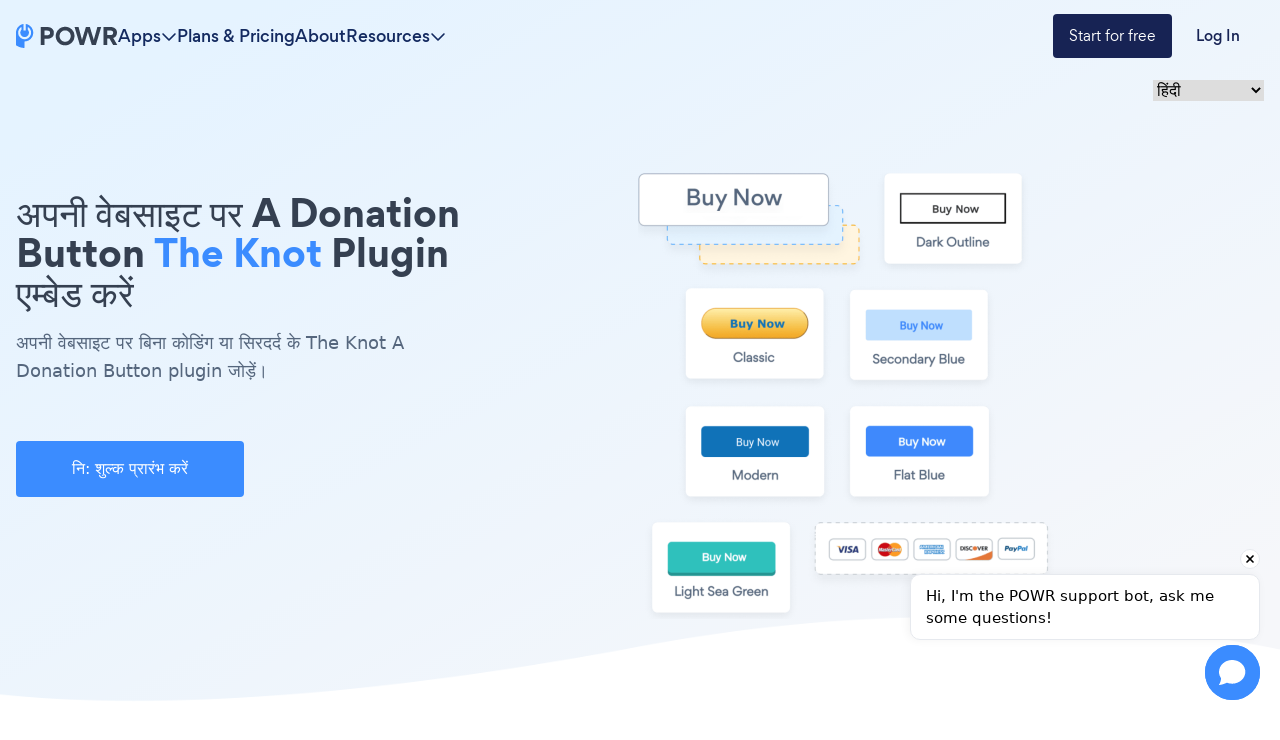

--- FILE ---
content_type: text/html; charset=utf-8
request_url: https://www.powr.io/donation-button-%E0%A4%95%E0%A5%87%E0%A4%B2%E0%A4%BF%E0%A4%8F-knot-%E0%A4%85%E0%A4%AA%E0%A4%A8%E0%A5%80%E0%A4%B5%E0%A5%87%E0%A4%AC%E0%A4%B8%E0%A4%BE%E0%A4%87%E0%A4%9F-%E0%A4%AA%E0%A4%B0%E0%A4%95%E0%A5%88%E0%A4%B8%E0%A5%87-%E0%A4%9C%E0%A5%8B%E0%A4%A1%E0%A4%BC%E0%A5%87%E0%A4%82
body_size: 26945
content:
<!DOCTYPE html><html lang="en" prefix="op: http://media.facebook.com/op#" class="scroll-smooth"><head><meta charSet="utf-8"/><meta http-equiv="X-UA-Compatible" content="IE=edge"/><meta name="viewport" content="width=device-width, initial-scale=1"/><meta content="https://www.powr.io" property="og:url"/><meta content="https://www.powr.io" name="url"/><meta content="https://www.powr.io" name="identifier-URL"/><meta content="POWR Inc" name="copyright"/><meta content="index,follow" name="robots"/><meta content="POWR, support@powr.io" name="author"/><meta content="support@powr.io" name="reply-to"/><meta content="support@powr.io" name="og:email"/><meta content="summary" name="twitter:card"/><meta content="POWR" name="og:site_name"/><meta content="article" property="og:type"/><meta content="455636541214915" name="fb:page_id"/><meta content="general" name="rating"/><link rel="shortcut icon" type="image/x-icon" href="//www.powrcdn.com/images/favicon.ico"/><link href="//www.powrcdn.com/images/favicon.ico" rel="shortcut icon"/><meta content="plugins, website tools, business tools, widgets, add-ons, modules, extentions" name="keywords"/><meta content="2021 के लिए सर्वश्रेष्ठ The Knot Donation Button ऐप | नि: शुल्क Donation Button" property="og:title"/><meta content="2021 के लिए सर्वश्रेष्ठ The Knot Donation Button ऐप | नि: शुल्क Donation Button" property="twitter:title"/><meta content="https://www.powr.io/donation-button-for-the-knot-how-to-add-to-your-site?src=tutorials" property="og:url"/><meta content="https://www.powr.io/donation-button-for-the-knot-how-to-add-to-your-site?src=tutorials" name="url"/><meta content="https://www.powr.io/donation-button-for-the-knot-how-to-add-to-your-site?src=tutorials" name="identifier-URL"/><meta content="https://www.powrcdn.com/images/landing_pages/html/donation-button-display.webp" property="og:image"/><meta content="Improve conversions and reduce churn with the best {{app_type}} app on The Knot. Create for free and embed in minutes with no coding. Get started now." name="description"/><meta content="Improve conversions and reduce churn with the best {{app_type}} app on The Knot. Create for free and embed in minutes with no coding. Get started now." name="twitter:description"/><meta content="Improve conversions and reduce churn with the best {{app_type}} app on The Knot. Create for free and embed in minutes with no coding. Get started now." name="og:description"/><script type="application/ld+json">{"@context":"http://schema.org","@graph":[{"@type":"TechArticle","proficiencyLevel":"Beginner","author":{"@type":"Organization","name":"POWR"},"audience":"web designers, small businesses, SMBs, SME, freelancers, eCommerce","dateCreated":"2019-03-22T22:54:20.134Z","dateModified":"2023-02-08T13:54:22.177Z","headline":"\"Add a Donation Button Plugin on knot\"","alternativeHeadline":"\"The Best Donation Button Plugin for knot\"","about":"\"Add a Donation Button Plugin to your knot site without coding or headaches.\"","keywords":"plugins, website tools, business tools, widgets, add-ons, modules, extensions, apps","sdDatePublished":"2019-03-22T22:54:20.134Z","sdPublisher":{"@type":"Organization","name":"POWR Inc."},"typicalAgeRange":"16-60","articleBody":"The best Donation Button app for your The Knot website. Create a responsive Donation Button and embed it on your The Knot website in 3 clicks. No coding. Get started free with POWR's easy Donation Button today and get access to 60+ website apps to increase your sales and collect more leads.","image":{"@type":"imageObject","url":"\"https://www.powrcdn.com/images/landing_pages/The Knot/donation-button-display.webp\"","height":"700","width":"41"},"potentialAction":{"@type":"InstallAction","object":{"@type":"WebApplication","name":"Donation Button","offers":{"@type":"Offer","price":299},"applicationCategory":"WebApplication","operatingSystem":"Windows, Linux, OSX, Android"}}},{"@type":"HowTo","name":"\"Add a Donation Button Plugin on knot\"","step":{"@type":"HowToSection","name":"Installation","position":"1","itemListElement":[{"type":"HowToStep","position":"0","text":"निम्नलिखित Donation Button कॉपी स्निपेट एम्बेड करें। यह अगले चरण में The Knot में चिपकाया जाएगा।"},{"type":"HowToStep","position":"1","text":"Donation Button स्निपेट को किसी The Knot तत्व में डालें जो html या एम्बेड कोड स्वीकार करता है। सहेजें, लाइव पृष्ठ देखें, और आपका Donation Button दिखाई देगा!"}]}}]}</script><title>2021 के लिए सर्वश्रेष्ठ The Knot Donation Button ऐप | नि: शुल्क Donation Button</title><link rel="canonical" href="https://www.powr.io/donation-button-केलिए-knot-अपनीवेबसाइट-परकैसे-जोड़ें"/><link rel="alternate" hrefLang="en" href="https://www.powr.io/https://www.powr.io/donation-button-for-knot-how-to-add-to-your-site"/><link rel="alternate" hrefLang="es" href="https://www.powr.io/https://www.powr.io/donation-button-para-knot-como-agregar-a-tu-pagina-web"/><link rel="alternate" hrefLang="de" href="https://www.powr.io/https://www.powr.io/donation-button-fur-knot-wie-installiere-auf-deiner-seite"/><link rel="alternate" hrefLang="fr" href="https://www.powr.io/https://www.powr.io/donation-button-pour-knot-comment-ajouter-a-votre-site"/><link rel="alternate" hrefLang="pt" href="https://www.powr.io/https://www.powr.io/donation-button-para-knot-como-adicionar-ao-seu-site"/><link rel="alternate" hrefLang="it" href="https://www.powr.io/https://www.powr.io/donation-button-per-knot-come-aggiungere-al-tuo-sito"/><link rel="alternate" hrefLang="tr" href="https://www.powr.io/https://www.powr.io/donation-button-icin-knot-sitenize-nasıl-eklenir"/><link rel="alternate" hrefLang="nl" href="https://www.powr.io/https://www.powr.io/donation-button-voor-knot-hoe-u-toevoegt-aan-uw-site"/><link rel="alternate" hrefLang="ru" href="https://www.powr.io/https://www.powr.io/donation-button-для-knot-как-добавить-на-ваш-сайт"/><link rel="alternate" hrefLang="ja" href="https://www.powr.io/https://www.powr.io/donation-button-のために-knot-あなたのサイトに追加する方法"/><link rel="alternate" hrefLang="zh" href="https://www.powr.io/https://www.powr.io/donation-button-为-knot-如何将添加到您的网站"/><link rel="alternate" hrefLang="hi" href="https://www.powr.io/https://www.powr.io/donation-button-केलिए-knot-अपनीवेबसाइट-परकैसे-जोड़ें"/><link rel="alternate" hrefLang="x-default" href="https://www.powr.io/https://www.powr.io/donation-button-for-knot-how-to-add-to-your-site"/><link rel="preload" as="image" imageSrcSet="/_next/image?url=https%3A%2F%2Fwww.powrcdn.com%2Ftutorial_pages_new_design%2Fapps%2FpaypalButton.png&amp;w=750&amp;q=75 1x, /_next/image?url=https%3A%2F%2Fwww.powrcdn.com%2Ftutorial_pages_new_design%2Fapps%2FpaypalButton.png&amp;w=1920&amp;q=75 2x" fetchpriority="high"/><meta name="next-head-count" content="40"/><meta http-equiv="Content-Security-Policy" content="default-src &#x27;self&#x27; *.powr.io *.powrcdn.com blob:; base-uri &#x27;self&#x27;; style-src https://*.hotjar.com &#x27;self&#x27; &#x27;unsafe-inline&#x27; https://optimize.google.com https://fonts.googleapis.com *.powr.io *.powrcdn.com *.visualwebsiteoptimizer.com app.vwo.com s3.amazonaws.com https://chatling.ai; script-src *.google.com *.google.ad *.google.ae *.google.com.af *.google.com.ag *.google.com.ai *.google.al *.google.am *.google.co.ao *.google.com.ar *.google.as *.google.at *.google.com.au *.google.az *.google.ba *.google.com.bd *.google.be *.google.bf *.google.bg *.google.com.bh *.google.bi *.google.bj *.google.com.bn *.google.com.bo *.google.com.br *.google.bs *.google.bt *.google.co.bw *.google.by *.google.com.bz *.google.ca *.google.cd *.google.cf *.google.cg *.google.ch *.google.ci *.google.co.ck *.google.cl *.google.cm *.google.cn *.google.com.co *.google.co.cr *.google.com.cu *.google.cv *.google.com.cy *.google.cz *.google.de *.google.dj *.google.dk *.google.dm *.google.com.do *.google.dz *.google.com.ec *.google.ee *.google.com.eg *.google.es *.google.com.et *.google.fi *.google.com.fj *.google.fm *.google.fr *.google.ga *.google.ge *.google.gg *.google.com.gh *.google.com.gi *.google.gl *.google.gm *.google.gr *.google.com.gt *.google.gy *.google.com.hk *.google.hn *.google.hr *.google.ht *.google.hu *.google.co.id *.google.ie *.google.co.il *.google.im *.google.co.in *.google.iq *.google.is *.google.it *.google.je *.google.com.jm *.google.jo *.google.co.jp *.google.co.ke *.google.com.kh *.google.ki *.google.kg *.google.co.kr *.google.com.kw *.google.kz *.google.la *.google.com.lb *.google.li *.google.lk *.google.co.ls *.google.lt *.google.lu *.google.lv *.google.com.ly *.google.co.ma *.google.md *.google.me *.google.mg *.google.mk *.google.ml *.google.com.mm *.google.mn *.google.ms *.google.com.mt *.google.mu *.google.mv *.google.mw *.google.com.mx *.google.com.my *.google.co.mz *.google.com.na *.google.com.ng *.google.com.ni *.google.ne *.google.nl *.google.no *.google.com.np *.google.nr *.google.nu *.google.co.nz *.google.com.om *.google.com.pa *.google.com.pe *.google.com.pg *.google.com.ph *.google.com.pk *.google.pl *.google.pn *.google.com.pr *.google.ps *.google.pt *.google.com.py *.google.com.qa *.google.ro *.google.ru *.google.rw *.google.com.sa *.google.com.sb *.google.sc *.google.se *.google.com.sg *.google.sh *.google.si *.google.sk *.google.com.sl *.google.sn *.google.so *.google.sm *.google.sr *.google.st *.google.com.sv *.google.td *.google.tg *.google.co.th *.google.com.tj *.google.tl *.google.tm *.google.tn *.google.to *.google.com.tr *.google.tt *.google.com.tw *.google.co.tz *.google.com.ua *.google.co.ug *.google.co.uk *.google.com.uy *.google.co.uz *.google.com.vc *.google.co.ve *.google.vg *.google.co.vi *.google.com.vn *.google.vu *.google.ws *.google.rs *.google.co.za *.google.co.zm *.google.co.zw *.google.cat https://optimize.google.com https://www.googleanalytics.com https://www.google-analytics.com https://*.googletagmanager.com https://www.googleadservices.com https://googleads.g.doubleclick.net https://www.google.com https://assets.calendly.com https://connect.facebook.net/ https://mtag.microsoft.com/ https://bat.bing.com/ https://snap.licdn.com/ https://tracking.g2crowd.com *.profitwell.com https://shop.pe https://www.clarity.ms https://tag.clearbitscripts.com https://cdn.sessionstack.com https://chatling.ai &#x27;self&#x27; &#x27;unsafe-inline&#x27;  https://js.hsforms.net vitals.vercel-insights.com https://*.hotjar.com *.powr.io *.powrcdn.com  *.visualwebsiteoptimizer.com app.vwo.com; script-src-elem *.google.com *.google.ad *.google.ae *.google.com.af *.google.com.ag *.google.com.ai *.google.al *.google.am *.google.co.ao *.google.com.ar *.google.as *.google.at *.google.com.au *.google.az *.google.ba *.google.com.bd *.google.be *.google.bf *.google.bg *.google.com.bh *.google.bi *.google.bj *.google.com.bn *.google.com.bo *.google.com.br *.google.bs *.google.bt *.google.co.bw *.google.by *.google.com.bz *.google.ca *.google.cd *.google.cf *.google.cg *.google.ch *.google.ci *.google.co.ck *.google.cl *.google.cm *.google.cn *.google.com.co *.google.co.cr *.google.com.cu *.google.cv *.google.com.cy *.google.cz *.google.de *.google.dj *.google.dk *.google.dm *.google.com.do *.google.dz *.google.com.ec *.google.ee *.google.com.eg *.google.es *.google.com.et *.google.fi *.google.com.fj *.google.fm *.google.fr *.google.ga *.google.ge *.google.gg *.google.com.gh *.google.com.gi *.google.gl *.google.gm *.google.gr *.google.com.gt *.google.gy *.google.com.hk *.google.hn *.google.hr *.google.ht *.google.hu *.google.co.id *.google.ie *.google.co.il *.google.im *.google.co.in *.google.iq *.google.is *.google.it *.google.je *.google.com.jm *.google.jo *.google.co.jp *.google.co.ke *.google.com.kh *.google.ki *.google.kg *.google.co.kr *.google.com.kw *.google.kz *.google.la *.google.com.lb *.google.li *.google.lk *.google.co.ls *.google.lt *.google.lu *.google.lv *.google.com.ly *.google.co.ma *.google.md *.google.me *.google.mg *.google.mk *.google.ml *.google.com.mm *.google.mn *.google.ms *.google.com.mt *.google.mu *.google.mv *.google.mw *.google.com.mx *.google.com.my *.google.co.mz *.google.com.na *.google.com.ng *.google.com.ni *.google.ne *.google.nl *.google.no *.google.com.np *.google.nr *.google.nu *.google.co.nz *.google.com.om *.google.com.pa *.google.com.pe *.google.com.pg *.google.com.ph *.google.com.pk *.google.pl *.google.pn *.google.com.pr *.google.ps *.google.pt *.google.com.py *.google.com.qa *.google.ro *.google.ru *.google.rw *.google.com.sa *.google.com.sb *.google.sc *.google.se *.google.com.sg *.google.sh *.google.si *.google.sk *.google.com.sl *.google.sn *.google.so *.google.sm *.google.sr *.google.st *.google.com.sv *.google.td *.google.tg *.google.co.th *.google.com.tj *.google.tl *.google.tm *.google.tn *.google.to *.google.com.tr *.google.tt *.google.com.tw *.google.co.tz *.google.com.ua *.google.co.ug *.google.co.uk *.google.com.uy *.google.co.uz *.google.com.vc *.google.co.ve *.google.vg *.google.co.vi *.google.com.vn *.google.vu *.google.ws *.google.rs *.google.co.za *.google.co.zm *.google.co.zw *.google.cat  https://www.gstatic.com/recaptcha/  https://optimize.google.com https://www.googleanalytics.com https://www.google-analytics.com https://*.googletagmanager.com https://www.googleadservices.com https://googleads.g.doubleclick.net https://www.google.com https://assets.calendly.com https://connect.facebook.net/ https://mtag.microsoft.com/ https://bat.bing.com/ https://snap.licdn.com/ https://tracking.g2crowd.com *.profitwell.com https://shop.pe https://www.clarity.ms https://tag.clearbitscripts.com https://cdn.sessionstack.com https://chatling.ai &#x27;self&#x27; &#x27;unsafe-inline&#x27;  https://js.hsforms.net vitals.vercel-insights.com https://*.hotjar.com *.powr.io *.powrcdn.com  *.visualwebsiteoptimizer.com app.vwo.com https://d2mjzob2nc713b.cloudfront.net https://x.clearbitjs.com; font-src https://*.hotjar.com &#x27;self&#x27; https://fonts.gstatic.com *.powr.io *.powrcdn.com https://chatling.ai; img-src *.google.com *.google.ad *.google.ae *.google.com.af *.google.com.ag *.google.com.ai *.google.al *.google.am *.google.co.ao *.google.com.ar *.google.as *.google.at *.google.com.au *.google.az *.google.ba *.google.com.bd *.google.be *.google.bf *.google.bg *.google.com.bh *.google.bi *.google.bj *.google.com.bn *.google.com.bo *.google.com.br *.google.bs *.google.bt *.google.co.bw *.google.by *.google.com.bz *.google.ca *.google.cd *.google.cf *.google.cg *.google.ch *.google.ci *.google.co.ck *.google.cl *.google.cm *.google.cn *.google.com.co *.google.co.cr *.google.com.cu *.google.cv *.google.com.cy *.google.cz *.google.de *.google.dj *.google.dk *.google.dm *.google.com.do *.google.dz *.google.com.ec *.google.ee *.google.com.eg *.google.es *.google.com.et *.google.fi *.google.com.fj *.google.fm *.google.fr *.google.ga *.google.ge *.google.gg *.google.com.gh *.google.com.gi *.google.gl *.google.gm *.google.gr *.google.com.gt *.google.gy *.google.com.hk *.google.hn *.google.hr *.google.ht *.google.hu *.google.co.id *.google.ie *.google.co.il *.google.im *.google.co.in *.google.iq *.google.is *.google.it *.google.je *.google.com.jm *.google.jo *.google.co.jp *.google.co.ke *.google.com.kh *.google.ki *.google.kg *.google.co.kr *.google.com.kw *.google.kz *.google.la *.google.com.lb *.google.li *.google.lk *.google.co.ls *.google.lt *.google.lu *.google.lv *.google.com.ly *.google.co.ma *.google.md *.google.me *.google.mg *.google.mk *.google.ml *.google.com.mm *.google.mn *.google.ms *.google.com.mt *.google.mu *.google.mv *.google.mw *.google.com.mx *.google.com.my *.google.co.mz *.google.com.na *.google.com.ng *.google.com.ni *.google.ne *.google.nl *.google.no *.google.com.np *.google.nr *.google.nu *.google.co.nz *.google.com.om *.google.com.pa *.google.com.pe *.google.com.pg *.google.com.ph *.google.com.pk *.google.pl *.google.pn *.google.com.pr *.google.ps *.google.pt *.google.com.py *.google.com.qa *.google.ro *.google.ru *.google.rw *.google.com.sa *.google.com.sb *.google.sc *.google.se *.google.com.sg *.google.sh *.google.si *.google.sk *.google.com.sl *.google.sn *.google.so *.google.sm *.google.sr *.google.st *.google.com.sv *.google.td *.google.tg *.google.co.th *.google.com.tj *.google.tl *.google.tm *.google.tn *.google.to *.google.com.tr *.google.tt *.google.com.tw *.google.co.tz *.google.com.ua *.google.co.ug *.google.co.uk *.google.com.uy *.google.co.uz *.google.com.vc *.google.co.ve *.google.vg *.google.co.vi *.google.com.vn *.google.vu *.google.ws *.google.rs *.google.co.za *.google.co.zm *.google.co.zw *.google.cat https://p.adsymptotic.com https://px.ads.linkedin.com https://optimize.google.com https://*.google-analytics.com https://analytics.google.com https://*.googletagmanager.com https://googleads.g.doubleclick.net https://www.google.com https://*.hotjar.com https://www.facebook.com/ https://bat.bing.com/ https://tracking.g2crowd.com https://dna8twue3dlxq.cloudfront.net/ https://api.producthunt.com https://forms.hsforms.com https://forms-na1.hsforms.com https://web.facebook.com &#x27;self&#x27; data: *.powr.io *.powrcdn.com *.visualwebsiteoptimizer.com chart.googleapis.com wingify-assets.s3.amazonaws.com app.vwo.com https://c.clarity.ms/c.gif https://chatling.ai; frame-src https://www.google.com/ https://optimize.google.com https://bid.g.doubleclick.net https://forms.hsforms.com https://calendly.com https://*.hotjar.com app.vwo.com *.visualwebsiteoptimizer.com &#x27;self&#x27; *.youtube.com *.powr.io *.powrcdn.com https://chatling.ai https://embed.chatling.ai; media-src &#x27;self&#x27; *.powr.io *.powrcdn.com; connect-src https://*.google-analytics.com https://analytics.google.com https://*.googletagmanager.com https://googleads.g.doubleclick.net https://*.hotjar.com https://*.hotjar.io wss://*.hotjar.com https://www.facebook.com/tr/ https://bat.bing.com/ https://cdn.linkedin.oribi.io/ https://px.ads.linkedin.com https://www.linkedin.com https://tracking.g2crowd.com *.profitwell.com https://cdn.growthbook.io/ https://stats.g.doubleclick.net https://recorder.sessionstack.com *.visualwebsiteoptimizer.com app.vwo.com &#x27;self&#x27; https://forms.hsforms.com vitals.vercel-insights.com https://chatling.ai *.powrcdn.com *.powr.io https://m.clarity.ms/collect; worker-src &#x27;self&#x27; blob:;"/><link rel="preload" href="/_next/static/media/b3994c1229a7f852-s.p.woff2" as="font" type="font/woff2" crossorigin="anonymous" data-next-font="size-adjust"/><link rel="preload" href="/_next/static/media/35ee178360fb8f9c-s.p.woff" as="font" type="font/woff" crossorigin="anonymous" data-next-font="size-adjust"/><link rel="preload" href="/_next/static/media/cdebf88d9591accf-s.p.woff" as="font" type="font/woff" crossorigin="anonymous" data-next-font="size-adjust"/><link rel="preload" href="/_next/static/media/649aa611ac71f3c4-s.p.woff" as="font" type="font/woff" crossorigin="anonymous" data-next-font="size-adjust"/><script id="vwoCode" data-nscript="beforeInteractive">
                  window._vwo_code || (function() {
                  if(window.innerWidth <= 991) {return; }
                  var account_id=843584,
                  version=2.0,
                  settings_tolerance=2000,
                  hide_element='body',
                  hide_element_style = 'opacity:0 !important;filter:alpha(opacity=0) !important;background:none !important',
                  /* DO NOT EDIT BELOW THIS LINE */
                  f=false,w=window,d=document,v=d.querySelector('#vwoCode'),cK='_vwo_'+account_id+'_settings',cc={};try{var c=JSON.parse(localStorage.getItem('_vwo_'+account_id+'_config'));cc=c&&typeof c==='object'?c:{}}catch(e){}var stT=cc.stT==='session'?w.sessionStorage:w.localStorage;code={use_existing_jquery:function(){return typeof use_existing_jquery!=='undefined'?use_existing_jquery:undefined},library_tolerance:function(){return typeof library_tolerance!=='undefined'?library_tolerance:undefined},settings_tolerance:function(){return cc.sT||settings_tolerance},hide_element_style:function(){return'{'+(cc.hES||hide_element_style)+'}'},hide_element:function(){return typeof cc.hE==='string'?cc.hE:hide_element},getVersion:function(){return version},finish:function(){if(!f){f=true;var e=d.getElementById('_vis_opt_path_hides');if(e)e.parentNode.removeChild(e)}},finished:function(){return f},load:function(e){var t=this.getSettings(),n=d.createElement('script'),i=this;if(t){n.textContent=t;d.getElementsByTagName('head')[0].appendChild(n);if(!w.VWO||VWO.caE){stT.removeItem(cK);i.load(e)}}else{n.fetchPriority='high';n.src=e;n.type='text/javascript';n.onerror=function(){w._vwo_code.finish()};d.getElementsByTagName('head')[0].appendChild(n)}},getSettings:function(){try{var e=stT.getItem(cK);if(!e){return}e=JSON.parse(e);if(Date.now()>e.e){stT.removeItem(cK);return}return e.s}catch(e){return}},init:function(){if(d.URL.indexOf('__vwo_disable__')>-1)return;var e=this.settings_tolerance();w._vwo_settings_timer=setTimeout(function(){w._vwo_code.finish();stT.removeItem(cK)},e);var t=d.currentScript,n=d.createElement('style'),i=this.hide_element(),r=t&&!t.async&&i?i+this.hide_element_style():'',c=d.getElementsByTagName('head')[0];n.setAttribute('id','_vis_opt_path_hides');v&&n.setAttribute('nonce',v.nonce);n.setAttribute('type','text/css');if(n.styleSheet)n.styleSheet.cssText=r;else n.appendChild(d.createTextNode(r));c.appendChild(n);this.load('https://dev.visualwebsiteoptimizer.com/j.php?a='+account_id+'&u='+encodeURIComponent(d.URL)+'&vn='+version)}};w._vwo_code=code;code.init();})();(function(){var i=window;function t(){if(i._vwo_code){var e=t.hidingStyle=document.getElementById('_vis_opt_path_hides')||t.hidingStyle;if(!i._vwo_code.finished()&&!_vwo_code.libExecuted&&(!i.VWO||!VWO.dNR)){if(!document.getElementById('_vis_opt_path_hides')){document.getElementsByTagName('head')[0].appendChild(e)}requestAnimationFrame(t)}}}t()})();
                </script><link rel="preload" href="/_next/static/css/ed932dbe06553215.css" as="style"/><link rel="stylesheet" href="/_next/static/css/ed932dbe06553215.css" data-n-g=""/><link rel="preload" href="/_next/static/css/c507ae90fb3ddbb2.css" as="style"/><link rel="stylesheet" href="/_next/static/css/c507ae90fb3ddbb2.css" data-n-p=""/><noscript data-n-css=""></noscript><script defer="" nomodule="" src="/_next/static/chunks/polyfills-78c92fac7aa8fdd8.js"></script><script src="/_next/static/chunks/webpack-ea5503fd664b0bf7.js" defer=""></script><script src="/_next/static/chunks/framework-051b850093bf699c.js" defer=""></script><script src="/_next/static/chunks/main-b208c11f5e8a12ef.js" defer=""></script><script src="/_next/static/chunks/pages/_app-a305160959542cb2.js" defer=""></script><script src="/_next/static/chunks/7dcf9772-cd40f4419fe479cc.js" defer=""></script><script src="/_next/static/chunks/2cca2479-2e8f88882be00d99.js" defer=""></script><script src="/_next/static/chunks/ff493b0a-6226a3877fd8fbc9.js" defer=""></script><script src="/_next/static/chunks/274-66f56362c97c9c14.js" defer=""></script><script src="/_next/static/chunks/664-eae0e9b29d45f476.js" defer=""></script><script src="/_next/static/chunks/580-ad3fbabf6caf857c.js" defer=""></script><script src="/_next/static/chunks/241-b57970dcb94d03a3.js" defer=""></script><script src="/_next/static/chunks/101-91644f80f4fed515.js" defer=""></script><script src="/_next/static/chunks/346-64364ac8b65db26f.js" defer=""></script><script src="/_next/static/chunks/592-a7e91d8fa014c663.js" defer=""></script><script src="/_next/static/chunks/pages/%5Blocale%5D/tutorials/%5BplatformId%5D/%5BappId%5D-a3afe65ab7a6a977.js" defer=""></script><script src="/_next/static/9h1OfOYfJt8-bjpje4rke/_buildManifest.js" defer=""></script><script src="/_next/static/9h1OfOYfJt8-bjpje4rke/_ssgManifest.js" defer=""></script></head><body class="font-gordita"><div id="__next"><div class="
          __variable_f89a40 
          __variable_14f1e2 
          __variable_c6e44b
          __variable_e28e56
        "><nav class="
          fixed 
          py-3
          z-modal-body
          w-full 
          transition-colors duration-300
          bg-transparent 
        " id="navbar"><div class="
            mx-auto max-w-7xl flex 
            px-4 xl:px-0
            items-center
            justify-between md:justify-normal
            gap-8
            relative
            text-color9
          "><a href="https://www.powr.io" class="no-underline cursor-pointer box-border focus:underline hover:font-normal hover:no-underline flex"><img alt="POWR logo" loading="lazy" width="102" height="24" decoding="async" data-nimg="1" class="w-[102px]" style="color:transparent" src="https://www.powrcdn.com/tutorial_pages_new_design/powr-logo.svg"/></a><ul class="hidden md:flex items-center justify-between flex-1 gap-4 lg:gap-8"><li class="relative"><div class="bg-transparent absolute w-full h-full top-6"></div><div class="flex gap-2 items-center cursor-pointer relative group hover:text-color10"><p class="[&amp;&gt;br]:block [&amp;&gt;br]:content-[&#x27;&#x27;] text-base hidden font-gordita-medium md:flex text-color9 group-hover:text-color10">Apps</p><svg aria-hidden="true" focusable="false" data-prefix="far" data-icon="chevron-down" class="svg-inline--fa fa-chevron-down 
            transition-transform
            
          " role="img" xmlns="http://www.w3.org/2000/svg" viewBox="0 0 512 512"><path fill="currentColor" d="M239 401c9.4 9.4 24.6 9.4 33.9 0L465 209c9.4-9.4 9.4-24.6 0-33.9s-24.6-9.4-33.9 0l-175 175L81 175c-9.4-9.4-24.6-9.4-33.9 0s-9.4 24.6 0 33.9L239 401z"></path></svg></div><div class="
        bg-white 
        shadow-md 
        py-8 px-4
        fixed
        right-0 left-0 
        mt-6
        border-t-[1px] 
        border-t-blue-gray-100
        transition-opacity duration-300
        opacity-0 -z-modal-body invisible
      "><div class="max-w-screen-container mx-auto" id="navbar-apps-dropdown-content"><div class="flex gap-8"><div class="flex flex-col gap-6 w-44"><div><div class="relative w-min mb-4"><p class="[&amp;&gt;br]:block [&amp;&gt;br]:content-[&#x27;&#x27;] text-base font-gordita-bold text-color7">Form</p><div class="absolute -z-10 bg-yellow-100 w-full h-2 bottom-0.5"></div></div><div class="flex flex-col gap-2"><a class="font-gordita [&amp;&gt;br]:block [&amp;&gt;br]:content-[&#x27;&#x27;] text-sm text-color7 hover:text-color1 transition-colors duration-200" href="https://www.powr.io/booking-form-website-app?utm_source=app-dropdown">Booking Form</a><a class="font-gordita [&amp;&gt;br]:block [&amp;&gt;br]:content-[&#x27;&#x27;] text-sm text-color7 hover:text-color1 transition-colors duration-200" href="https://www.powr.io/contact-form-website-app?utm_source=app-dropdown">Contact Form</a><a class="font-gordita [&amp;&gt;br]:block [&amp;&gt;br]:content-[&#x27;&#x27;] text-sm text-color7 hover:text-color1 transition-colors duration-200" href="https://www.powr.io/custom-order-form-website-app?utm_source=app-dropdown">Custom Order Form</a><a class="font-gordita [&amp;&gt;br]:block [&amp;&gt;br]:content-[&#x27;&#x27;] text-sm text-color7 hover:text-color1 transition-colors duration-200" href="https://www.powr.io/donation-form-website-app?utm_source=app-dropdown">Donation Form</a><a class="font-gordita [&amp;&gt;br]:block [&amp;&gt;br]:content-[&#x27;&#x27;] text-sm text-color7 hover:text-color1 transition-colors duration-200" href="https://www.powr.io/ebook-download-form-website-app?utm_source=app-dropdown">Ebook Download Form</a><a class="font-gordita [&amp;&gt;br]:block [&amp;&gt;br]:content-[&#x27;&#x27;] text-sm text-color7 hover:text-color1 transition-colors duration-200" href="https://www.powr.io/event-registration-form-website-app?utm_source=app-dropdown">Event Registration Form</a><a class="font-gordita [&amp;&gt;br]:block [&amp;&gt;br]:content-[&#x27;&#x27;] text-sm text-color7 hover:text-color1 transition-colors duration-200" href="https://www.powr.io/file-download-form-website-app?utm_source=app-dropdown">File Download Form</a><a class="font-gordita [&amp;&gt;br]:block [&amp;&gt;br]:content-[&#x27;&#x27;] text-sm text-color7 hover:text-color1 transition-colors duration-200" href="https://www.powr.io/form-builder-website-app?utm_source=app-dropdown">Form Builder</a><a class="font-gordita [&amp;&gt;br]:block [&amp;&gt;br]:content-[&#x27;&#x27;] text-sm text-color7 hover:text-color1 transition-colors duration-200" href="https://www.powr.io/fundraising-form-website-app?utm_source=app-dropdown">Fundraising Form</a><a class="font-gordita [&amp;&gt;br]:block [&amp;&gt;br]:content-[&#x27;&#x27;] text-sm text-color7 hover:text-color1 transition-colors duration-200" href="https://www.powr.io/invoice-form-website-app?utm_source=app-dropdown">Invoice Form</a><a class="font-gordita [&amp;&gt;br]:block [&amp;&gt;br]:content-[&#x27;&#x27;] text-sm text-color7 hover:text-color1 transition-colors duration-200" href="https://www.powr.io/membership-form-website-app?utm_source=app-dropdown">Membership Form</a><a class="font-gordita [&amp;&gt;br]:block [&amp;&gt;br]:content-[&#x27;&#x27;] text-sm text-color7 hover:text-color1 transition-colors duration-200" href="https://www.powr.io/order-form-website-app?utm_source=app-dropdown">Order Form</a><a class="font-gordita [&amp;&gt;br]:block [&amp;&gt;br]:content-[&#x27;&#x27;] text-sm text-color7 hover:text-color1 transition-colors duration-200" href="https://www.powr.io/sponsorship-form-website-app?utm_source=app-dropdown">Sponsorship Form</a><a class="font-gordita [&amp;&gt;br]:block [&amp;&gt;br]:content-[&#x27;&#x27;] text-sm text-color7 hover:text-color1 transition-colors duration-200" href="https://www.powr.io/subscription-signup-form-website-app?utm_source=app-dropdown">Subscription Signup Form</a><a class="font-gordita [&amp;&gt;br]:block [&amp;&gt;br]:content-[&#x27;&#x27;] text-sm text-color7 hover:text-color1 transition-colors duration-200" href="https://www.powr.io/survey-website-app?utm_source=app-dropdown">Feedback Survey</a><a class="font-gordita [&amp;&gt;br]:block [&amp;&gt;br]:content-[&#x27;&#x27;] text-sm text-color7 hover:text-color1 transition-colors duration-200" href="https://www.powr.io/wholesale-form-website-app?utm_source=app-dropdown">Wholesale Form</a><a class="font-gordita [&amp;&gt;br]:block [&amp;&gt;br]:content-[&#x27;&#x27;] text-sm text-color7 hover:text-color1 transition-colors duration-200" href="https://www.powr.io/secure-form-website-app?utm_source=app-dropdown">Secure Form</a><a class="font-gordita [&amp;&gt;br]:block [&amp;&gt;br]:content-[&#x27;&#x27;] text-sm text-color7 hover:text-color1 transition-colors duration-200" href="https://www.powr.io/hipaa-form-website-app?utm_source=app-dropdown">HIPAA Form</a></div></div></div><div class="flex flex-col gap-6 w-44"><div><div class="relative w-min mb-4"><p class="[&amp;&gt;br]:block [&amp;&gt;br]:content-[&#x27;&#x27;] text-base font-gordita-bold text-color7">Popup</p><div class="absolute -z-10 bg-yellow-100 w-full h-2 bottom-0.5"></div></div><div class="flex flex-col gap-2"><a class="font-gordita [&amp;&gt;br]:block [&amp;&gt;br]:content-[&#x27;&#x27;] text-sm text-color7 hover:text-color1 transition-colors duration-200" href="https://www.powr.io/abandoned-cart-popup-website-app?utm_source=app-dropdown">Abandoned Cart Popup</a><a class="font-gordita [&amp;&gt;br]:block [&amp;&gt;br]:content-[&#x27;&#x27;] text-sm text-color7 hover:text-color1 transition-colors duration-200" href="https://www.powr.io/age-validation-popup-website-app?utm_source=app-dropdown">Age Consent Popup</a><a class="font-gordita [&amp;&gt;br]:block [&amp;&gt;br]:content-[&#x27;&#x27;] text-sm text-color7 hover:text-color1 transition-colors duration-200" href="https://www.powr.io/coupon-popup-website-app?utm_source=app-dropdown">Coupon Popup</a><a class="font-gordita [&amp;&gt;br]:block [&amp;&gt;br]:content-[&#x27;&#x27;] text-sm text-color7 hover:text-color1 transition-colors duration-200" href="https://www.powr.io/discount-popup-website-app?utm_source=app-dropdown">Discount Popup</a><a class="font-gordita [&amp;&gt;br]:block [&amp;&gt;br]:content-[&#x27;&#x27;] text-sm text-color7 hover:text-color1 transition-colors duration-200" href="https://www.powr.io/donation-popup-website-app?utm_source=app-dropdown">Donation Popup</a><a class="font-gordita [&amp;&gt;br]:block [&amp;&gt;br]:content-[&#x27;&#x27;] text-sm text-color7 hover:text-color1 transition-colors duration-200" href="https://www.powr.io/email-popup-website-app?utm_source=app-dropdown">Email Signup Popup</a><a class="font-gordita [&amp;&gt;br]:block [&amp;&gt;br]:content-[&#x27;&#x27;] text-sm text-color7 hover:text-color1 transition-colors duration-200" href="https://www.powr.io/event-registration-popup-website-app?utm_source=app-dropdown">Event Registration Popup</a><a class="font-gordita [&amp;&gt;br]:block [&amp;&gt;br]:content-[&#x27;&#x27;] text-sm text-color7 hover:text-color1 transition-colors duration-200" href="https://www.powr.io/exit-intent-popup-website-app?utm_source=app-dropdown">Exit Intent Popup</a><a class="font-gordita [&amp;&gt;br]:block [&amp;&gt;br]:content-[&#x27;&#x27;] text-sm text-color7 hover:text-color1 transition-colors duration-200" href="https://www.powr.io/newsletter-sign-up-popup-website-app?utm_source=app-dropdown">Newsletter Signup Popup</a><a class="font-gordita [&amp;&gt;br]:block [&amp;&gt;br]:content-[&#x27;&#x27;] text-sm text-color7 hover:text-color1 transition-colors duration-200" href="https://www.powr.io/nudge-website-app?utm_source=app-dropdown">Nudge Popup</a><a class="font-gordita [&amp;&gt;br]:block [&amp;&gt;br]:content-[&#x27;&#x27;] text-sm text-color7 hover:text-color1 transition-colors duration-200" href="https://www.powr.io/popup-website-app?utm_source=app-dropdown">Popup</a><a class="font-gordita [&amp;&gt;br]:block [&amp;&gt;br]:content-[&#x27;&#x27;] text-sm text-color7 hover:text-color1 transition-colors duration-200" href="https://www.powr.io/popup-maker-website-app?utm_source=app-dropdown">Popup Maker</a><a class="font-gordita [&amp;&gt;br]:block [&amp;&gt;br]:content-[&#x27;&#x27;] text-sm text-color7 hover:text-color1 transition-colors duration-200" href="https://www.powr.io/promotion-popup-website-app?utm_source=app-dropdown">Promotion Popup</a><a class="font-gordita [&amp;&gt;br]:block [&amp;&gt;br]:content-[&#x27;&#x27;] text-sm text-color7 hover:text-color1 transition-colors duration-200" href="https://www.powr.io/sale-promotion-bar-website-app?utm_source=app-dropdown">Sale Promotion Bar</a><a class="font-gordita [&amp;&gt;br]:block [&amp;&gt;br]:content-[&#x27;&#x27;] text-sm text-color7 hover:text-color1 transition-colors duration-200" href="https://www.powr.io/subscription-signup-popup-website-app?utm_source=app-dropdown">Subscription Signup Popup</a><a class="font-gordita [&amp;&gt;br]:block [&amp;&gt;br]:content-[&#x27;&#x27;] text-sm text-color7 hover:text-color1 transition-colors duration-200" href="https://www.powr.io/survey-popup-website-app?utm_source=app-dropdown">Survey Popup</a></div></div></div><div class="flex flex-col gap-6 w-44"><div><div class="relative w-min mb-4"><p class="[&amp;&gt;br]:block [&amp;&gt;br]:content-[&#x27;&#x27;] text-base font-gordita-bold text-color7">Galleries</p><div class="absolute -z-10 bg-yellow-100 w-full h-2 bottom-0.5"></div></div><div class="flex flex-col gap-2"><a class="font-gordita [&amp;&gt;br]:block [&amp;&gt;br]:content-[&#x27;&#x27;] text-sm text-color7 hover:text-color1 transition-colors duration-200" href="https://www.powr.io/event-gallery-website-app?utm_source=app-dropdown">Event Gallery</a><a class="font-gordita [&amp;&gt;br]:block [&amp;&gt;br]:content-[&#x27;&#x27;] text-sm text-color7 hover:text-color1 transition-colors duration-200" href="https://www.powr.io/flickr-gallery-website-app?utm_source=app-dropdown">Flickr Gallery</a><a class="font-gordita [&amp;&gt;br]:block [&amp;&gt;br]:content-[&#x27;&#x27;] text-sm text-color7 hover:text-color1 transition-colors duration-200" href="https://www.powr.io/media-gallery-website-app?utm_source=app-dropdown">Media Gallery</a><a class="font-gordita [&amp;&gt;br]:block [&amp;&gt;br]:content-[&#x27;&#x27;] text-sm text-color7 hover:text-color1 transition-colors duration-200" href="https://www.powr.io/photo-gallery-website-app?utm_source=app-dropdown">Photo Gallery</a><a class="font-gordita [&amp;&gt;br]:block [&amp;&gt;br]:content-[&#x27;&#x27;] text-sm text-color7 hover:text-color1 transition-colors duration-200" href="https://www.powr.io/video-gallery-website-app?utm_source=app-dropdown">Video Gallery</a><a class="font-gordita [&amp;&gt;br]:block [&amp;&gt;br]:content-[&#x27;&#x27;] text-sm text-color7 hover:text-color1 transition-colors duration-200" href="https://www.powr.io/vimeo-gallery-website-app?utm_source=app-dropdown">Vimeo Gallery</a><a class="font-gordita [&amp;&gt;br]:block [&amp;&gt;br]:content-[&#x27;&#x27;] text-sm text-color7 hover:text-color1 transition-colors duration-200" href="https://www.powr.io/youtube-gallery-website-app?utm_source=app-dropdown">YouTube Gallery</a></div></div><div><div class="relative w-min mb-4"><p class="[&amp;&gt;br]:block [&amp;&gt;br]:content-[&#x27;&#x27;] text-base font-gordita-bold text-color7">Support</p><div class="absolute -z-10 bg-yellow-100 w-full h-2 bottom-0.5"></div></div><div class="flex flex-col gap-2"><a class="font-gordita [&amp;&gt;br]:block [&amp;&gt;br]:content-[&#x27;&#x27;] text-sm text-color7 hover:text-color1 transition-colors duration-200" href="https://www.powr.io/chat-website-app?utm_source=app-dropdown">Live Chat</a><a class="font-gordita [&amp;&gt;br]:block [&amp;&gt;br]:content-[&#x27;&#x27;] text-sm text-color7 hover:text-color1 transition-colors duration-200" href="https://www.powr.io/faq-website-app?utm_source=app-dropdown">FAQ</a></div></div><div><div class="relative w-min mb-4"><p class="[&amp;&gt;br]:block [&amp;&gt;br]:content-[&#x27;&#x27;] text-base font-gordita-bold text-color7">Payments</p><div class="absolute -z-10 bg-yellow-100 w-full h-2 bottom-0.5"></div></div><div class="flex flex-col gap-2"><a class="font-gordita [&amp;&gt;br]:block [&amp;&gt;br]:content-[&#x27;&#x27;] text-sm text-color7 hover:text-color1 transition-colors duration-200" href="https://www.powr.io/paypal-button-website-app?utm_source=app-dropdown">PayPal Button</a><a class="font-gordita [&amp;&gt;br]:block [&amp;&gt;br]:content-[&#x27;&#x27;] text-sm text-color7 hover:text-color1 transition-colors duration-200" href="https://www.powr.io/stripe-button-website-app?utm_source=app-dropdown">Stripe Button</a><a class="font-gordita [&amp;&gt;br]:block [&amp;&gt;br]:content-[&#x27;&#x27;] text-sm text-color7 hover:text-color1 transition-colors duration-200" href="https://www.powr.io/ecommerce-website-app?utm_source=app-dropdown">E-commerce</a></div></div></div><div class="flex flex-col gap-6 w-44"><div><div class="relative w-min mb-4"><p class="[&amp;&gt;br]:block [&amp;&gt;br]:content-[&#x27;&#x27;] text-base font-gordita-bold text-color7">Timers</p><div class="absolute -z-10 bg-yellow-100 w-full h-2 bottom-0.5"></div></div><div class="flex flex-col gap-2"><a class="font-gordita [&amp;&gt;br]:block [&amp;&gt;br]:content-[&#x27;&#x27;] text-sm text-color7 hover:text-color1 transition-colors duration-200" href="https://www.powr.io/count-up-timer-website-app?utm_source=app-dropdown">Count Up Timer</a><a class="font-gordita [&amp;&gt;br]:block [&amp;&gt;br]:content-[&#x27;&#x27;] text-sm text-color7 hover:text-color1 transition-colors duration-200" href="https://www.powr.io/countdown-timer-website-app?utm_source=app-dropdown">Countdown Timer</a><a class="font-gordita [&amp;&gt;br]:block [&amp;&gt;br]:content-[&#x27;&#x27;] text-sm text-color7 hover:text-color1 transition-colors duration-200" href="https://www.powr.io/email-countdown-website-app?utm_source=app-dropdown">Email Countdown</a><a class="font-gordita [&amp;&gt;br]:block [&amp;&gt;br]:content-[&#x27;&#x27;] text-sm text-color7 hover:text-color1 transition-colors duration-200" href="https://www.powr.io/holiday-countdown-website-app?utm_source=app-dropdown">Holiday Countdown</a><a class="font-gordita [&amp;&gt;br]:block [&amp;&gt;br]:content-[&#x27;&#x27;] text-sm text-color7 hover:text-color1 transition-colors duration-200" href="https://www.powr.io/sales-countdown-website-app?utm_source=app-dropdown">Sales Countdown</a></div></div><div><div class="relative w-min mb-4"><p class="[&amp;&gt;br]:block [&amp;&gt;br]:content-[&#x27;&#x27;] text-base font-gordita-bold text-color7">Reviews</p><div class="absolute -z-10 bg-yellow-100 w-full h-2 bottom-0.5"></div></div><div class="flex flex-col gap-2"><a class="font-gordita [&amp;&gt;br]:block [&amp;&gt;br]:content-[&#x27;&#x27;] text-sm text-color7 hover:text-color1 transition-colors duration-200" href="https://www.powr.io/product-reviews-website-app?utm_source=app-dropdown">Product Reviews</a><a class="font-gordita [&amp;&gt;br]:block [&amp;&gt;br]:content-[&#x27;&#x27;] text-sm text-color7 hover:text-color1 transition-colors duration-200" href="https://www.powr.io/flickr-gallery-website-app?utm_source=app-dropdown">Flickr Gallery</a><a class="font-gordita [&amp;&gt;br]:block [&amp;&gt;br]:content-[&#x27;&#x27;] text-sm text-color7 hover:text-color1 transition-colors duration-200" href="https://www.powr.io/star-ratings-website-app?utm_source=app-dropdown">Star Ratings</a><a class="font-gordita [&amp;&gt;br]:block [&amp;&gt;br]:content-[&#x27;&#x27;] text-sm text-color7 hover:text-color1 transition-colors duration-200" href="https://www.powr.io/comments-website-app?utm_source=app-dropdown">Comments</a><a class="font-gordita [&amp;&gt;br]:block [&amp;&gt;br]:content-[&#x27;&#x27;] text-sm text-color7 hover:text-color1 transition-colors duration-200" href="https://www.powr.io/testimonials-website-app?utm_source=app-dropdown">Testimonials</a><a class="font-gordita [&amp;&gt;br]:block [&amp;&gt;br]:content-[&#x27;&#x27;] text-sm text-color7 hover:text-color1 transition-colors duration-200" href="https://www.powr.io/vimeo-gallery-website-app?utm_source=app-dropdown">Vimeo Gallery</a><a class="font-gordita [&amp;&gt;br]:block [&amp;&gt;br]:content-[&#x27;&#x27;] text-sm text-color7 hover:text-color1 transition-colors duration-200" href="https://www.powr.io/youtube-gallery-website-app?utm_source=app-dropdown">YouTube Gallery</a></div></div><div><div class="relative w-min mb-4"><p class="[&amp;&gt;br]:block [&amp;&gt;br]:content-[&#x27;&#x27;] text-base font-gordita-bold text-color7">Social</p><div class="absolute -z-10 bg-yellow-100 w-full h-2 bottom-0.5"></div></div><div class="flex flex-col gap-2"><a class="font-gordita [&amp;&gt;br]:block [&amp;&gt;br]:content-[&#x27;&#x27;] text-sm text-color7 hover:text-color1 transition-colors duration-200" href="https://www.powr.io/facebook-feed-website-app?utm_source=app-dropdown">Facebook Feed</a><a class="font-gordita [&amp;&gt;br]:block [&amp;&gt;br]:content-[&#x27;&#x27;] text-sm text-color7 hover:text-color1 transition-colors duration-200" href="https://www.powr.io/instagram-feed-website-app?utm_source=app-dropdown">Instagram Feed</a><a class="font-gordita [&amp;&gt;br]:block [&amp;&gt;br]:content-[&#x27;&#x27;] text-sm text-color7 hover:text-color1 transition-colors duration-200" href="https://www.powr.io/pinterest-feed-website-app?utm_source=app-dropdown">Pinterest Feed</a><a class="font-gordita [&amp;&gt;br]:block [&amp;&gt;br]:content-[&#x27;&#x27;] text-sm text-color7 hover:text-color1 transition-colors duration-200" href="https://www.powr.io/rss-feed-website-app?utm_source=app-dropdown">RSS Feed</a><a class="font-gordita [&amp;&gt;br]:block [&amp;&gt;br]:content-[&#x27;&#x27;] text-sm text-color7 hover:text-color1 transition-colors duration-200" href="https://www.powr.io/social-feed-website-app?utm_source=app-dropdown">Social Feed</a><a class="font-gordita [&amp;&gt;br]:block [&amp;&gt;br]:content-[&#x27;&#x27;] text-sm text-color7 hover:text-color1 transition-colors duration-200" href="https://www.powr.io/linqinbio-website-app?utm_source=app-dropdown">Link-in-Bio</a></div></div></div><div class="flex flex-col gap-6 w-44"><div><div class="relative w-min mb-4"><p class="[&amp;&gt;br]:block [&amp;&gt;br]:content-[&#x27;&#x27;] text-base font-gordita-bold text-color7">Sliders</p><div class="absolute -z-10 bg-yellow-100 w-full h-2 bottom-0.5"></div></div><div class="flex flex-col gap-2"><a class="font-gordita [&amp;&gt;br]:block [&amp;&gt;br]:content-[&#x27;&#x27;] text-sm text-color7 hover:text-color1 transition-colors duration-200" href="https://www.powr.io/banner-slider-website-app?utm_source=app-dropdown">Banner Slider</a><a class="font-gordita [&amp;&gt;br]:block [&amp;&gt;br]:content-[&#x27;&#x27;] text-sm text-color7 hover:text-color1 transition-colors duration-200" href="https://www.powr.io/event-slider-website-app?utm_source=app-dropdown">Event Slider</a><a class="font-gordita [&amp;&gt;br]:block [&amp;&gt;br]:content-[&#x27;&#x27;] text-sm text-color7 hover:text-color1 transition-colors duration-200" href="https://www.powr.io/image-slider-website-app?utm_source=app-dropdown">Image Slider</a><a class="font-gordita [&amp;&gt;br]:block [&amp;&gt;br]:content-[&#x27;&#x27;] text-sm text-color7 hover:text-color1 transition-colors duration-200" href="https://www.powr.io/multi-slider-website-app?utm_source=app-dropdown">Multi Slider</a><a class="font-gordita [&amp;&gt;br]:block [&amp;&gt;br]:content-[&#x27;&#x27;] text-sm text-color7 hover:text-color1 transition-colors duration-200" href="https://www.powr.io/testimonial-slider-website-app?utm_source=app-dropdown">Testimonial Slider</a><a class="font-gordita [&amp;&gt;br]:block [&amp;&gt;br]:content-[&#x27;&#x27;] text-sm text-color7 hover:text-color1 transition-colors duration-200" href="https://www.powr.io/video-slider-website-app?utm_source=app-dropdown">Video Slider</a></div></div><div><div class="relative w-min mb-4"><p class="[&amp;&gt;br]:block [&amp;&gt;br]:content-[&#x27;&#x27;] text-base font-gordita-bold text-color7">Tools</p><div class="absolute -z-10 bg-yellow-100 w-full h-2 bottom-0.5"></div></div><div class="flex flex-col gap-2"><a class="font-gordita [&amp;&gt;br]:block [&amp;&gt;br]:content-[&#x27;&#x27;] text-sm text-color7 hover:text-color1 transition-colors duration-200" href="https://www.powr.io/about-us-website-app?utm_source=app-dropdown">About Us</a><a class="font-gordita [&amp;&gt;br]:block [&amp;&gt;br]:content-[&#x27;&#x27;] text-sm text-color7 hover:text-color1 transition-colors duration-200" href="https://www.powr.io/image-resizer-website-app?utm_source=app-dropdown">Image Resizer</a><a class="font-gordita [&amp;&gt;br]:block [&amp;&gt;br]:content-[&#x27;&#x27;] text-sm text-color7 hover:text-color1 transition-colors duration-200" href="https://www.powr.io/graph-website-app?utm_source=app-dropdown">Graph</a><a class="font-gordita [&amp;&gt;br]:block [&amp;&gt;br]:content-[&#x27;&#x27;] text-sm text-color7 hover:text-color1 transition-colors duration-200" href="https://www.powr.io/map-website-app?utm_source=app-dropdown">Map</a><a class="font-gordita [&amp;&gt;br]:block [&amp;&gt;br]:content-[&#x27;&#x27;] text-sm text-color7 hover:text-color1 transition-colors duration-200" href="https://www.powr.io/menu-website-app?utm_source=app-dropdown">Restaurant Menu</a><a class="font-gordita [&amp;&gt;br]:block [&amp;&gt;br]:content-[&#x27;&#x27;] text-sm text-color7 hover:text-color1 transition-colors duration-200" href="https://www.powr.io/photo-editor-website-app?utm_source=app-dropdown">Photo Editor</a><a class="font-gordita [&amp;&gt;br]:block [&amp;&gt;br]:content-[&#x27;&#x27;] text-sm text-color7 hover:text-color1 transition-colors duration-200" href="https://www.powr.io/resume-website-app?utm_source=app-dropdown">Resume</a><a class="font-gordita [&amp;&gt;br]:block [&amp;&gt;br]:content-[&#x27;&#x27;] text-sm text-color7 hover:text-color1 transition-colors duration-200" href="https://www.powr.io/size-chart-website-app?utm_source=app-dropdown">Size Chart</a><a class="font-gordita [&amp;&gt;br]:block [&amp;&gt;br]:content-[&#x27;&#x27;] text-sm text-color7 hover:text-color1 transition-colors duration-200" href="https://www.powr.io/tabs-website-app?utm_source=app-dropdown">Tabs</a><a class="font-gordita [&amp;&gt;br]:block [&amp;&gt;br]:content-[&#x27;&#x27;] text-sm text-color7 hover:text-color1 transition-colors duration-200" href="https://www.powr.io/weather-website-app?utm_source=app-dropdown">Weather</a></div></div></div><section class="p-16 bg-[color9] text-center h-full max-h-[568px] w-60 rounded-xl my-0 px-0 overflow-hidden ml-auto hidden lg:block py-8"><div class="px-6 pb-6"><p class="[&amp;&gt;br]:block [&amp;&gt;br]:content-[&#x27;&#x27;] text-md leading-6 md:text-xl md:leading-7 z-10 relative text-color6-light font-gordita-bold mb-6 [&amp;&gt;span]:relative [&amp;&gt;span]:px-1 [&amp;&gt;span]:after:block [&amp;&gt;span]:after:absolute [&amp;&gt;span]:after:-z-[1] [&amp;&gt;span]:after:bottom-1 [&amp;&gt;span]:after:right-0 [&amp;&gt;span]:after:w-full [&amp;&gt;span]:after:h-2 [&amp;&gt;span]:after:bg-blue-800">Send up to 10,000 emails per month with the <span>Email Blast</span> app.</p><a class="flex justify-center items-center relative rounded hover:bg-[color10] hover:border-[color10] hover:text-white hover:no-underline transition-colors duration-200 font-gordita disabled:bg-blue-gray-100 disabled:border-blue-gray-100 disabled:text-color8 text-sm bg-color1 text-white max-w-full w-max md:w-max mx-auto py-3 px-6" target="_blank" href="https://powr.io/email-website-app?utm_source=appdropdown?utm_source=app-dropdown">Learn more</a></div><a href="https://powr.io/business?utm_source=app-dropdown"><img data-loaded="false" alt="best-powr-apps" loading="lazy" width="234" height="237" decoding="async" data-nimg="1" class="transition-all object-cover object-center w-full" style="color:transparent" src="https://www.powrcdn.com/navbar/apps-dropdown-skyscraper.svg"/></a></section></div><a class="flex items-center relative rounded transition-colors duration-200 font-gordita hover:bg-transparent hover:border-transparent hover:no-underline hover:text-color1 disabled:bg-transparent disabled:border-transparent disabled:text-transparent p-0 text-color1 self-start justify-start group text-base" target="_blank" href="https://www.powr.io/plugins?utm_source=app-dropdown">See all<svg aria-hidden="true" focusable="false" data-prefix="far" data-icon="arrow-right" class="svg-inline--fa fa-arrow-right  ml-1  group-hover:translate-x-1  transition-transform  ease-out " role="img" xmlns="http://www.w3.org/2000/svg" viewBox="0 0 448 512"><path fill="currentColor" d="M440.6 273.4c4.7-4.5 7.4-10.8 7.4-17.4s-2.7-12.8-7.4-17.4l-176-168c-9.6-9.2-24.8-8.8-33.9 .8s-8.8 24.8 .8 33.9L364.1 232 24 232c-13.3 0-24 10.7-24 24s10.7 24 24 24l340.1 0L231.4 406.6c-9.6 9.2-9.9 24.3-.8 33.9s24.3 9.9 33.9 .8l176-168z"></path></svg></a></div></div></li><li><a href="/pricing" class="text-base font-gordita-medium hover:text-color10 w-max transition-colors">Plans &amp; Pricing</a></li><li><a href="/about" class="hidden text-base font-gordita-medium md:flex hover:text-color10 transition-colors">About</a></li><li class="relative max-w-fit list-none"><p class="
          text-xl md:text-base 
          font-gordita-medium 
          hover:text-color10
          flex items-center gap-1
          cursor-pointer
          select-none
        ">Resources<svg aria-hidden="true" focusable="false" data-prefix="far" data-icon="chevron-down" class="svg-inline--fa fa-chevron-down " role="img" xmlns="http://www.w3.org/2000/svg" viewBox="0 0 512 512"><path fill="currentColor" d="M239 401c9.4 9.4 24.6 9.4 33.9 0L465 209c9.4-9.4 9.4-24.6 0-33.9s-24.6-9.4-33.9 0l-175 175L81 175c-9.4-9.4-24.6-9.4-33.9 0s-9.4 24.6 0 33.9L239 401z"></path></svg></p><div class="hidden absolute w-48 h-2 "></div><ul class="
          absolute 
          top-8 left-2 
          bg-white
          shadow-md 
          border-blue-gray-100 
          rounded 
          w-max 
          min-w-[302px] md:min-w-0
          md:w-48
          max-h-48 
          md:max-h-none 
          flex-wrap
          flex-col
          hidden
        "><li class="font-gordita md:w-full cursor-pointer"><a href="/tutorials" class="block py-2 px-4 text-base text-[color7-600] hover:bg-blue-gray-50 ">Tutorials</a></li><li class="font-gordita md:w-full cursor-pointer"><a href="/services" class="block py-2 px-4 text-base text-[color7-600] hover:bg-blue-gray-50 ">Partners</a></li><li class="font-gordita md:w-full cursor-pointer"><a href="/integrations" class="block py-2 px-4 text-base text-[color7-600] hover:bg-blue-gray-50 ">Integrations</a></li><li class="font-gordita md:w-full cursor-pointer"><a href="https://blog.powr.io/" class="block py-2 px-4 text-base text-[color7-600] hover:bg-blue-gray-50 ">Blog</a></li><li class="font-gordita md:w-full cursor-pointer"><a href="https://www.youtube.com/@POWRapps" class="block py-2 px-4 text-base text-[color7-600] hover:bg-blue-gray-50 ">Videos</a></li><li class="font-gordita md:w-full cursor-pointer"><a href="/knowledge-base" class="block py-2 px-4 text-base text-[color7-600] hover:bg-blue-gray-50 ">Help Center</a></li><li class="font-gordita md:w-full cursor-pointer"><a href="https://www.powr.io/hipaa-form-website-app" class="block py-2 px-4 text-base text-[color7-600] hover:bg-blue-gray-50 ">HIPAA Forms</a></li><li class="font-gordita md:w-full cursor-pointer"><a href="https://www.powr.io/email-website-app" class="block py-2 px-4 text-base text-[color7-600] hover:bg-blue-gray-50 ">Email Blast</a></li><li class="font-gordita md:w-full cursor-pointer"><a href="https://www.powr.io/best-apps-for-shopify?utm_source=direct&amp;utm_medium=top-nav&amp;utm_campaign=best-apps-for-shopify" class="block py-2 px-4 text-base text-[color7-600] hover:bg-blue-gray-50 ">Best Apps for Shopify</a></li><li class="font-gordita md:w-full cursor-pointer"><a href="https://www.powr.io/best-apps-for-black-friday-marketing?utm_source=direct&amp;utm_medium=top-nav&amp;utm_campaign=black-friday-marketing" class="block py-2 px-4 text-base text-[color7-600] hover:bg-blue-gray-50 ">Black Friday Marketing</a></li></ul></li><li class="ml-auto flex gap-4"><a class="flex justify-center items-center relative rounded hover:border-[color10] hover:text-white hover:no-underline transition-colors duration-200 font-gordita disabled:bg-blue-gray-100 disabled:border-blue-gray-100 disabled:text-color8 text-sm px-6 py-3 text-white bg-dark-blue2 hover:bg-[#2e3965] w-auto md:w-auto md:px-4 my-0.5" href="/signupnull">Start for free</a><a class="flex justify-center items-center relative rounded transition-colors duration-200 text-sm hover:bg-transparent hover:border-transparent hover:no-underline disabled:bg-transparent disabled:border-transparent disabled:text-transparent p-0 text-dark-blue2 hover:text-color1 px-1 lg:px-6 py-3 my-0.5 font-gordita-medium" href="/signin">Log In</a></li></ul><div class="flex justify-end md:hidden"><div class="hamburger-lines flex space-y-2 flex-col"><div class=" flex  flex-col  justify-between  w-5  h-5  transform  transition-all  duration-300  origin-center  overflow-hidden "><div class="bg-[color7]
                 h-0.5 
                 w-8 
                 transform 
                 transition-all 
                 duration-300 
                 origin-left 
                  
              "></div><div class="
              bg-[color7] 
                h-0.5
                w-8 
                transform 
                transition-all 
                duration-300 
                 
              "></div><div class="
            bg-[color7] 
              h-0.5 
              w-8 
              transform 
              transition-all 
              duration-300 
              origin-left 
              
            "></div></div></div></div><div class="
          md:hidden 
          absolute z-10 
          top-0 left-0
          mt-8
          w-full h-screen 
          overflow-hidden 
          flex 
          menu-items 
          justify-between 
          flex-col 
          bg-white
          translate-x-150 
          transition transform duration-500 ease-in-out
          py-10 px-4
        "><ul class="flex flex-col space-y-4"><li><a href="/plugins" class=" text-xl font-gordita-medium relative z-10 pt-0.5 hover:text-color10 ">Apps</a></li><li><a href="/pricing" class="  text-xl font-gordita-medium hover:text-color10 ">Plans &amp; Pricing</a></li><li><a href="/about" class="text-xl font-gordita-medium hover:text-color10 transition-colors">About</a></li><li class="relative max-w-fit list-none"><p class="
          text-xl md:text-base 
          font-gordita-medium 
          hover:text-color10
          flex items-center gap-1
          cursor-pointer
          select-none
        ">Resources<svg aria-hidden="true" focusable="false" data-prefix="far" data-icon="chevron-down" class="svg-inline--fa fa-chevron-down " role="img" xmlns="http://www.w3.org/2000/svg" viewBox="0 0 512 512"><path fill="currentColor" d="M239 401c9.4 9.4 24.6 9.4 33.9 0L465 209c9.4-9.4 9.4-24.6 0-33.9s-24.6-9.4-33.9 0l-175 175L81 175c-9.4-9.4-24.6-9.4-33.9 0s-9.4 24.6 0 33.9L239 401z"></path></svg></p><div class="hidden absolute w-48 h-2 "></div><ul class="
          absolute 
          top-8 left-2 
          bg-white
          shadow-md 
          border-blue-gray-100 
          rounded 
          w-max 
          min-w-[302px] md:min-w-0
          md:w-48
          max-h-48 
          md:max-h-none 
          flex-wrap
          flex-col
          hidden
        "><li class="font-gordita md:w-full cursor-pointer"><a href="/tutorials" class="block py-2 px-4 text-base text-[color7-600] hover:bg-blue-gray-50 ">Tutorials</a></li><li class="font-gordita md:w-full cursor-pointer"><a href="/services" class="block py-2 px-4 text-base text-[color7-600] hover:bg-blue-gray-50 ">Partners</a></li><li class="font-gordita md:w-full cursor-pointer"><a href="/integrations" class="block py-2 px-4 text-base text-[color7-600] hover:bg-blue-gray-50 ">Integrations</a></li><li class="font-gordita md:w-full cursor-pointer"><a href="https://blog.powr.io/" class="block py-2 px-4 text-base text-[color7-600] hover:bg-blue-gray-50 ">Blog</a></li><li class="font-gordita md:w-full cursor-pointer"><a href="https://www.youtube.com/@POWRapps" class="block py-2 px-4 text-base text-[color7-600] hover:bg-blue-gray-50 ">Videos</a></li><li class="font-gordita md:w-full cursor-pointer"><a href="/knowledge-base" class="block py-2 px-4 text-base text-[color7-600] hover:bg-blue-gray-50 ">Help Center</a></li><li class="font-gordita md:w-full cursor-pointer"><a href="https://www.powr.io/hipaa-form-website-app" class="block py-2 px-4 text-base text-[color7-600] hover:bg-blue-gray-50 ">HIPAA Forms</a></li><li class="font-gordita md:w-full cursor-pointer"><a href="https://www.powr.io/email-website-app" class="block py-2 px-4 text-base text-[color7-600] hover:bg-blue-gray-50 ">Email Blast</a></li><li class="font-gordita md:w-full cursor-pointer"><a href="https://www.powr.io/best-apps-for-shopify?utm_source=direct&amp;utm_medium=top-nav&amp;utm_campaign=best-apps-for-shopify" class="block py-2 px-4 text-base text-[color7-600] hover:bg-blue-gray-50 ">Best Apps for Shopify</a></li><li class="font-gordita md:w-full cursor-pointer"><a href="https://www.powr.io/best-apps-for-black-friday-marketing?utm_source=direct&amp;utm_medium=top-nav&amp;utm_campaign=black-friday-marketing" class="block py-2 px-4 text-base text-[color7-600] hover:bg-blue-gray-50 ">Black Friday Marketing</a></li></ul></li></ul><div class="pb-20  justify-center items-center  flex space-x-3"><a class="bg-dark-blue2 text-white px-4 py-2 rounded hover:bg-[#2e3965] transition-colors" href="/signup">Start for free</a><a class="px-4 py-2 hover:text-color1 transition-colors font-gordita-medium" href="/signin">Log In</a></div></div></div></nav><div class="fixed bg-color7/40 z-[99] transition-all opacity-0 duration-300"></div><section class=" flex flex-col items-stretch  bg-gradient-to-br  from-[#E5F3FF] from-10%  to-[#F6F7FA] to-90% pt-16 h-1/6  max-w-full relative "><script id="json-ld-review" type="application/ld+json">{"@context":"https://schema.org/","@type":"WebApplication","applicationCategory":"E-commerce","name":"\"knot Donation Button\"","operatingSystem":"all","creator":{"@type":"Organization","url":"https://www.powr.io/","name":"POWR"},"aggregateRating":{"@type":"AggregateRating","ratingValue":"4.5","reviewCount":"356"},"offers":{"@type":"AggregateOffer","lowPrice":"0","highPrice":"79","priceCurrency":"USD"}}</script><div class="flex justify-end w-full mx-auto max-w-screen-container container-padding md:mt-4 xl:mt-8"><select><option value="en">English</option><option value="es">español</option><option value="de">Deutsch</option><option value="fr">Français</option><option value="pt">Português</option><option value="it">Italiano</option><option value="tr">Türk</option><option value="nl">Nederlands</option><option value="ru">Русский</option><option value="ja">日本人</option><option value="zh">中文</option><option value="hi" selected="">हिंदी</option></select></div><div class="container max-w-screen-container mt-3 lg:-mb-[5%] px-4 self-center"><div class="flex flex-col h-full md:flex-row"><div class="lg:max-w-[480px] lg:w-1/2 pb-0 lg:pb-0 lg:mt-20  z-10"><h1 class="
                  turorial_layout_blue_span__KNH0F 
                  capitalize
                  font-gordita-bold 
                  text-3xl md:text-4xl 
                  leading-normal tracking-normal 
                  text-color7 md:pr-32 lg:pr-0 
                ">अपनी वेबसाइट पर A Donation Button <span>The Knot</span> plugin एम्बेड करें</h1><p class="mt-4 text-sm leading-8 lg:pr-16 mb-7 sm:mb-14 md:text-lg text-color7-600">अपनी वेबसाइट पर बिना कोडिंग या सिरदर्द के The Knot A Donation Button plugin जोड़ें।</p><a class="py-4 px-auto bg-color1 rounded cursor-pointer justify-center text-center focus:bg-[color10] focus:underline hover:font-normal hover:bg-[color10] hover:no-underline transition-colors duration-200 text-white whitespace-nowrap flex max-w-full sm:max-w-[228px]" href="https://www.powr.io/plugins/donation-button/standalone?platform=knot&amp;src=tutorials-landing-page">नि: शुल्क प्रारंभ करें</a></div><div class="z-10 mt-6 md:mt-0 lg:px-4 lg:w-9/12"><img alt="Img_alt_donation_button" fetchpriority="high" width="670" height="710" decoding="async" data-nimg="1" class="object-contain border-0" style="color:transparent" srcSet="/_next/image?url=https%3A%2F%2Fwww.powrcdn.com%2Ftutorial_pages_new_design%2Fapps%2FpaypalButton.png&amp;w=750&amp;q=75 1x, /_next/image?url=https%3A%2F%2Fwww.powrcdn.com%2Ftutorial_pages_new_design%2Fapps%2FpaypalButton.png&amp;w=1920&amp;q=75 2x" src="/_next/image?url=https%3A%2F%2Fwww.powrcdn.com%2Ftutorial_pages_new_design%2Fapps%2FpaypalButton.png&amp;w=1920&amp;q=75"/></div></div></div><img alt="" loading="lazy" width="2043" height="202" decoding="async" data-nimg="1" class="hidden w-full lg:block " style="color:transparent" srcSet="/_next/image?url=https%3A%2F%2Fwww.powrcdn.com%2Ftutorial_pages_new_design%2Fwhite-wave.png&amp;w=2048&amp;q=75 1x, /_next/image?url=https%3A%2F%2Fwww.powrcdn.com%2Ftutorial_pages_new_design%2Fwhite-wave.png&amp;w=3840&amp;q=75 2x" src="/_next/image?url=https%3A%2F%2Fwww.powrcdn.com%2Ftutorial_pages_new_design%2Fwhite-wave.png&amp;w=3840&amp;q=75"/></section><main class="overflow-x-hidden mt-11 max-w-screen"><section class="flex flex-col"><div class="container max-w-screen-container px-4 self-center z-20"><div class="flex flex-col md:flex-row"><div class=" flex justify-center flex-col md:pr-4"><h2 class="md:leading-normal text-base md:text-[2rem] font-gordita-bold text-color7 layout_blue_span__xYSIy">आपकी Donation Button साइट पर The Knot एंबेड करना कभी आसान नहीं रहा</h2><p class="font-normal text-paragraph box-border mt-4 text-sm md:text-base">अपनी अनुकूलित Donation Button The Knot एप्लिकेशन बनाएं, अपनी वेबसाइट की शैली और रंगों से मेल खाएं, और Donation Button अपने The Knot पृष्ठ, पोस्ट, साइडबार, फुटर, या जहाँ भी आप चाहें, पर जोड़ें साइट।</p><div class=""><div class="step"><h2 class="font-gordita-medium text-base md:text-2xl text-color7 mt-6">How To Add a Donation Button App on The Knot:</h2><ol id="step" class="list-none [counter-reset:section]"><li class=" mb-2 mt-5 pl-9 relative [counter-increment:section]  before:[content:counters(section,&#x27;.&#x27;)]  before:bg-blue  before:text-white before:text-center before:absolute before:left-0 before:w-6 before:h-6 before:rounded-full "><p class=" font-gordita-medium  text-sm md:text-xl  leading-8  text-color7  ">Create a Free Donation Button App</p><a class="px-auto rounded cursor-pointer flex justify-center text-center focus:bg-[color10] focus:underline hover:font-normal hover:no-underline transition-colors duration-200 whitespace-nowrap text-[color1] bg-transparent w-min hover:bg-transparent h-auto p-0 pt-1 text-xs md:text-base" href="https://www.powr.io/plugins/donation-button/standalone?platform=knot&amp;src=tutorials-landing-page">Start for free now</a></li><li class=" mb-2 mt-5 pl-9 relative [counter-increment:section]  before:[content:counters(section,&#x27;.&#x27;)]  before:bg-blue  before:text-white before:text-center before:absolute before:left-0 before:w-6 before:h-6 before:rounded-full "><p class=" font-gordita-medium  text-sm md:text-xl  leading-8  text-color7 ">The Knot के लिए Donation Button एम्बेड स्निपेट कॉपी करें</p><p class="font-normal text-paragraph leading-6 mt-2 text-xs md:text-base">Your code block will be available once you create your app</p></li><li class=" mb-2 mt-5 pl-9 relative [counter-increment:section]  before:[content:counters(section,&#x27;.&#x27;)]  before:bg-blue  before:text-white before:text-center before:absolute before:left-0 before:w-6 before:h-6 before:rounded-full "><p class=" font-gordita-medium  text-sm md:text-xl  leading-8  text-color7 ">Html में जोड़ें या The Knot संपादक में कोड तत्व एम्बेड करें</p><div class="font-normal text-paragraph leading-6 mt-2 text-xs md:text-base">Donation Button स्निपेट को किसी The Knot तत्व में डालें जो html या एम्बेड कोड स्वीकार करता है। सहेजें, लाइव पृष्ठ देखें, और आपका Donation Button दिखाई देगा!</div></li></ol></div></div></div></div></div></section><section class="flex flex-col mt-20 md:mt-40"><div class="container max-w-screen-container px-4 self-center"><div class=" flex flex-col md:flex-row content-center items-center  gap-10 bg-blue-gray-50  rounded-3xl  text-color7  px-6 py-12 md:p-12 "><p class="font-gordita-bold text-lg md:text-2xl leading-9 layout_purple_span__26RxF">All you need to know about our Donation Button app is just a click away.</p><a class="z-10 py-2 px-6 w-full md:w-auto rounded cursor-pointer font-gordita text-white text-center box-border whitespace-nowrap bg-color1 focus:bg-[color10] focus:underline hover:font-normal hover:bg-[color10] hover:no-underline transition-colors duration-200 md:mt-0 ml-auto" href="/donation-button-website-app">See the details</a></div></div></section><section class="flex flex-col mt-20 md:mt-40"><div class="container max-w-screen-container px-4 self-center"><h2 class="font-gordita-bold text-color7 md:text-[2rem] md:leading-snug box-border text-center mb-10 text-2xl">Remove the Guesswork of Building Your Brand</h2><div class="flex flex-col gap-y-10 md:flex-row items-center md:items-start justify-between"><div class="md:w-1/2"><h3 class="md:text-xl text-color7 md:leading-7 box-border mt-2 mb-4 text-base font-gordita-medium">यदि आपको अपनी The Knot वेबसाइट मिल गई है और आप चल रहे हैं, तो आपने अपने व्यवसायों की ऑनलाइन उपस्थिति बनाने में पहली बड़ी चुनौती को पार कर लिया है। बधाई हो!</h3><div class="font-normal text-paragraph box-border mt-4 mb-2 text-sm md:text-base">लेकिन इसके बाद आता है a tough question: entice, captivate, turn, और अधिक विज़िटर्स का समर्थन कैसे करें?</div></div><img alt="Donation Button to The Knot" loading="lazy" width="301" height="264" decoding="async" data-nimg="1" class="w-auto" style="color:transparent" srcSet="/_next/image?url=https%3A%2F%2Fwww.powrcdn.com%2Ftutorials%2Fimg1.png&amp;w=384&amp;q=75 1x, /_next/image?url=https%3A%2F%2Fwww.powrcdn.com%2Ftutorials%2Fimg1.png&amp;w=640&amp;q=75 2x" src="/_next/image?url=https%3A%2F%2Fwww.powrcdn.com%2Ftutorials%2Fimg1.png&amp;w=640&amp;q=75"/></div><div class="flex flex-col-reverse gap-y-10 md:flex-row items-center md:items-start justify-between mt-10"><img alt="Add Donation Button to The Knot" data-cfsrc="https://www.powrcdn.com/tutorials/img2.png" loading="lazy" width="350" height="266" decoding="async" data-nimg="1" class="w-auto" style="color:transparent" srcSet="/_next/image?url=https%3A%2F%2Fwww.powrcdn.com%2Ftutorials%2Fimg2.webp&amp;w=384&amp;q=75 1x, /_next/image?url=https%3A%2F%2Fwww.powrcdn.com%2Ftutorials%2Fimg2.webp&amp;w=750&amp;q=75 2x" src="/_next/image?url=https%3A%2F%2Fwww.powrcdn.com%2Ftutorials%2Fimg2.webp&amp;w=750&amp;q=75"/><div class="md:w-1/2"><h3 class="md:text-xl text-color7 md:leading-7 box-border mt-2 mb-4 text-base font-gordita-medium">कुछ व्यवसाय पहले try स्वयं करें (diy) Donation Button या एक &quot;computer guru&quot; जो दावा करता है कि वह a Donation Button in &#x27;no time&#x27; का निर्माण कर सकता है।</h3><div class="font-normal text-paragraph box-border mt-4 mb-2 text-sm md:text-base">अन्य लोग ओपन सोर्स Donation Button ऐप्स, या foreign companies ढूंढने का प्रयास करते हैं जो claim to Donation Button ऐप्स for a bargain ऑफ़र करते हैं।</div></div></div><div class="flex flex-col gap-y-10 md:flex-row items-center md:items-start justify-between mt-10"><div class="md:w-1/2"><h3 class="md:text-xl text-color7 md:leading-7 box-border mt-2 mb-4 text-base font-gordita-medium">इसके अतिरिक्त, Donation Button को कस्टमाइज़ और अपडेट करने के लिए अभी और समय की आवश्यकता है, और इससे नई समस्याएं या बग पैदा होने की संभावना है।</h3><div class="font-normal text-paragraph box-border mt-4 text-sm md:text-base">जैसे-जैसे आपकी कंपनी बढ़ती जा रही है, आपको सुरक्षा की समस्याओं में भाग लेने की संभावना है, क्योंकि हैकर Donation Button सुरक्षा कमजोरियों का फायदा उठाने का प्रयास कर सकते हैं।</div></div><img alt="Add Donation Button to The Knot" data-cfsrc="https://www.powrcdn.com/tutorials/img3.webp" loading="lazy" width="350" height="266" decoding="async" data-nimg="1" class="w-auto" style="color:transparent" srcSet="/_next/image?url=https%3A%2F%2Fwww.powrcdn.com%2Ftutorials%2Fimg3.webp&amp;w=384&amp;q=75 1x, /_next/image?url=https%3A%2F%2Fwww.powrcdn.com%2Ftutorials%2Fimg3.webp&amp;w=750&amp;q=75 2x" src="/_next/image?url=https%3A%2F%2Fwww.powrcdn.com%2Ftutorials%2Fimg3.webp&amp;w=750&amp;q=75"/></div></div></section><section class="mt-40 flex flex-col md:flex-row"><div class="w-full bg-[#1F2A3C] flex justify-center flex-col py-20 px-4 xl:px-20 text-center"><picture class="flex justify-center h-202 content-center"><source srcSet="https://www.powrcdn.com/tutorials/support.webp" type="image/webp"/><source srcSet="https://www.powrcdn.com/tutorial_pages_new_design/support.png" type="image/png"/><img alt="Support feature" data-cfsrc="https://www.powrcdn.com/tutorial_pages_new_design/support.png" loading="lazy" width="280" height="200" decoding="async" data-nimg="1" class="align-middle border-0 w-auto" style="color:transparent" srcSet="/_next/image?url=https%3A%2F%2Fwww.powrcdn.com%2Ftutorial_pages_new_design%2Fsupport.png&amp;w=384&amp;q=75 1x, /_next/image?url=https%3A%2F%2Fwww.powrcdn.com%2Ftutorial_pages_new_design%2Fsupport.png&amp;w=600&amp;q=75 2x" src="/_next/image?url=https%3A%2F%2Fwww.powrcdn.com%2Ftutorial_pages_new_design%2Fsupport.png&amp;w=600&amp;q=75"/></picture><h2 class="md:text-xl md:leading-7 box-border mt-8 text-center text-base text-white font-gordita-medium">क्योंकि powr पैमाने के लिए बनाया गया है, इसमें सबसे उन्नत अंतर्निहित सुरक्षा और उच्च-मात्रा की क्षमताएं उपलब्ध हैं।</h2></div><div class="w-full bg-blue-50 flex justify-center flex-col py-20 px-4 xl:px-20 text-center "><picture class="flex justify-center h-202"><source srcSet="https://www.powrcdn.com/tutorials/security.webp" type="image/webp"/><source srcSet="https://www.powrcdn.com/tutorial_pages_new_design/security.png" type="image/png"/><img alt="security feature" data-cfsrc="https://www.powrcdn.com/tutorial_pages_new_design/security.png" loading="lazy" width="340" height="200" decoding="async" data-nimg="1" class="align-middle border-0 w-auto" style="color:transparent" srcSet="/_next/image?url=https%3A%2F%2Fwww.powrcdn.com%2Ftutorial_pages_new_design%2Fsecurity.png&amp;w=384&amp;q=75 1x, /_next/image?url=https%3A%2F%2Fwww.powrcdn.com%2Ftutorial_pages_new_design%2Fsecurity.png&amp;w=750&amp;q=75 2x" src="/_next/image?url=https%3A%2F%2Fwww.powrcdn.com%2Ftutorial_pages_new_design%2Fsecurity.png&amp;w=750&amp;q=75"/></picture><div class="md:text-xl md:leading-7 box-border mt-8 text-centerlayout_testimonial_author__cCHSt text-base font-gordita-medium">and to top it off, ग्राहक सहायता उपलब्ध है around-the-clock, and so is the <a href='https://help.powr.io'>सहायता केंद्र</a> ।</div><p class="mt-4 mx-4 text-sm text-center text-color7 leading-6">इसके अलावा, विशेषज्ञ इंजीनियरों की हमारी टीम आपके The Knot Donation Button जैसे powr ऐप को आपके लिए काम करने के लिए रात-दिन काम करती है।</p></div></section><section class=""><div class="container max-w-screen-container px-4 self-center mt-20 md:mt-40 mx-auto"><div class="mt-16"><div class="flex flex-col-reverse lg:flex-row flex-shrink-0 justify-start gap-10 w-full"><div class="w-full"><h2 class="text-xl leading-8 text-color7 md:text-2xl md:leading-9 font-gordita-medium">यदि आप अभी भी find it unbelievable हैं, तो take a look at एक धूप का चश्मा कंपनी, जो creates लकड़ी के फ्रेम हस्तनिर्मित करती है, में been able to create क्या है।</h2><div class="font-normal text-paragraph box-border mt-4 text-sm md:text-base">स्थानीय मेलों और क्राफ्ट शो में getting के अपने व्यवसाय के कुछ महीनों के बाद, rbia shades ऑनलाइन बेचने का तरीका ढूंढ रही थी। वे required the ability आगंतुकों को उनके उत्पाद की गुणवत्ता, उनके हल्के और एर्गोनोमिक डिज़ाइन, एक आकर्षक तरीके से दिखाने के लिए। उनके The Knot ने इसके लिए पर्याप्त समाधान नहीं दिया। उन्होंने powr स्लाइडर खोजने से पहले एक different third-party apps की कोशिश की और उनमें से कोई भी ऐसा नहीं लगा जैसे कि वे साइट का एक हिस्सा थे, और वे भद्दे और उपयोग में कठिन थे।</div><div class="font-normal text-paragraph box-border mt-2 text-sm md:text-base">पॉवर पॉपअप के साथ साइन अप करने के a small amount of time में वे अपने संपर्कों को 250% से अधिक (600 से अधिक वास्तविक संपर्क) करने में सक्षम थे और grow ने powr सोशल का उपयोग करके अपने सोशल मीडिया को 6000 से अधिक अनुयायियों तक बढ़ा दिया है। उनकी साइट पर फ़ीड। वे steadily powr स्लाइडर अपने ग्राहकों को शीघ्रता से दिखाने के लिए एक दृश्य तरीके के रूप में हैं क्योंकि वे added होमपेज हैं कि वास्तविक जीवन में उत्पाद कैसे दिखते हैं। यह अपने उत्पादों को अच्छी तरह से प्रदर्शित करता है और ग्राहकों को एक बेहतरीन ऑन-साइट अनुभव प्रदान करता है। वास्तव में वे landing on कि विज़िटर जिन्होंने अपनी साइट पर powr ऐप्स के साथ इंटरैक्ट किया, उनकी साइट पर किसी अन्य व्यक्ति की तुलना में 2.5 गुना अधिक समय तक लगे रहे।</div></div><img alt="Add Donation Button to The Knot" loading="lazy" width="458" height="320" decoding="async" data-nimg="1" class="self-start w-full " style="color:transparent" srcSet="/_next/image?url=https%3A%2F%2Fwww.powrcdn.com%2Ftutorials%2Fimage-5.webp&amp;w=600&amp;q=75 1x, /_next/image?url=https%3A%2F%2Fwww.powrcdn.com%2Ftutorials%2Fimage-5.webp&amp;w=1080&amp;q=75 2x" src="/_next/image?url=https%3A%2F%2Fwww.powrcdn.com%2Ftutorials%2Fimage-5.webp&amp;w=1080&amp;q=75"/></div></div><div class="flex flex-col md:flex-row justify-around gap-16 mt-20 md:mt-40 text-center "><div class="flex flex-1 flex-col gap-y-4 items-center"><img alt="Donation Button to The Knot" loading="lazy" width="60" height="47" decoding="async" data-nimg="1" class="h-12 w-auto" style="color:transparent" src="https://www.powrcdn.com/tutorial_pages_new_design/vector-1.svg"/><div class="text-lg md:text-xl leading-6 text-color7 md:leading-7 box-border layout_blue_span__xYSIy font-gordita-bold"><</div></div><div class="flex flex-1 flex-col gap-y-4 items-center"><img alt="Donation Button to The Knot" loading="lazy" width="65" height="42" decoding="async" data-nimg="1" class="h-12 w-auto" style="color:transparent" src="https://www.powrcdn.com/tutorial_pages_new_design/vector-2.svg"/><div class="text-lg md:text-xl leading-6 text-color7 md:leading-7 box-border layout_blue_span__xYSIy font-gordita-bold"><span>200% growth</span> in engagement</div></div><div class="flex flex-1 flex-col gap-y-4 items-center"><img alt="Donation Button to The Knot" loading="lazy" width="65" height="65" decoding="async" data-nimg="1" class="h-12 w-auto" style="color:transparent" src="https://www.powrcdn.com/tutorial_pages_new_design/vector.svg"/><div class="text-lg md:text-xl leading-6 text-color7 md:leading-7 box-border layout_blue_span__xYSIy font-gordita-bold">वी</div></div></div></div></section><section class="container max-w-screen-container px-4 self-center mx-auto mt-20 md:mt-40"><div class="rounded-3xl shadow-md flex relative overflow-hidden"><div class="p-6 md:p-12 w-full flex flex-col"><h3 class="text-color7 md:text-h40 md:leading-snug text-[2rem] font-gordita-bold mb-auto">Every POWR app works on any platform.</h3><a class="px-auto bg-color1 rounded cursor-pointer flex justify-center text-center focus:bg-[color10] focus:underline hover:font-normal hover:bg-[color10] hover:no-underline transition-colors duration-200 text-white whitespace-nowrap px-6 py-2 mt-6 font-gordita-medium w-full md:max-w-min" href="https://www.powr.io/demo">See apps in action</a></div><img alt="" loading="lazy" width="508" height="265" decoding="async" data-nimg="1" class="w-full object-contain hidden md:block self-end min-w-[508px]" style="color:transparent" srcSet="/_next/image?url=https%3A%2F%2Fwww.powrcdn.com%2Ftutorial_pages_new_design%2Fwoman-lookin-for-powr-apps.webp&amp;w=600&amp;q=75 1x, /_next/image?url=https%3A%2F%2Fwww.powrcdn.com%2Ftutorial_pages_new_design%2Fwoman-lookin-for-powr-apps.webp&amp;w=1080&amp;q=75 2x" src="/_next/image?url=https%3A%2F%2Fwww.powrcdn.com%2Ftutorial_pages_new_design%2Fwoman-lookin-for-powr-apps.webp&amp;w=1080&amp;q=75"/><img alt="" loading="lazy" width="256" height="74" decoding="async" data-nimg="1" class="absolute w-full h-full -z-10" style="color:transparent" srcSet="/_next/image?url=https%3A%2F%2Fwww.powrcdn.com%2FPaaP_LandingPage%2Ffree_trial_banner%2Ffree_trial_banner_bg_new.webp&amp;w=256&amp;q=75 1x, /_next/image?url=https%3A%2F%2Fwww.powrcdn.com%2FPaaP_LandingPage%2Ffree_trial_banner%2Ffree_trial_banner_bg_new.webp&amp;w=600&amp;q=75 2x" src="/_next/image?url=https%3A%2F%2Fwww.powrcdn.com%2FPaaP_LandingPage%2Ffree_trial_banner%2Ffree_trial_banner_bg_new.webp&amp;w=600&amp;q=75"/></div></section><section class="mt-20 md:mt-40 flex justify-center"><div class="container max-w-screen-container px-4 self-center flex-col items-center"><h2 class="font-gordita-bold text-color7 md:text-[2rem] md:leading-snug box-border max-w-[750px] text-[2rem] mx-auto text-center mb-4">Trusted by the best in the biz!</h2><p class="font-normal text-xl box-border max-w-[750px] mx-auto text-center text-color7-600">POWR has helped over a half million businesses on every continent<br/> (besides Antarctica, because of course not)</p><div class="flex flex-row justify-center md:px-22 flex-wrap gap-11 mt-10 w-full"><img alt="" loading="lazy" width="200" height="62" decoding="async" data-nimg="1" class="w-20 md:min-w-[200px]" style="color:transparent" src="https://www.powrcdn.com/tutorial_pages_new_design/1.svg"/><img alt="" loading="lazy" width="175" height="62" decoding="async" data-nimg="1" class="w-20 md:min-w-[175px]" style="color:transparent" src="https://www.powrcdn.com/tutorial_pages_new_design/2.svg"/><img alt="" loading="lazy" width="220" height="75" decoding="async" data-nimg="1" class="w-20 md:min-w-[220px]" style="color:transparent" src="https://www.powrcdn.com/tutorial_pages_new_design/3.svg"/><img alt="" loading="lazy" width="200" height="75" decoding="async" data-nimg="1" class="w-20 md:min-w-[200px]" style="color:transparent" src="https://www.powrcdn.com/tutorial_pages_new_design/4.svg"/><img alt="" loading="lazy" width="220" height="27" decoding="async" data-nimg="1" class="w-20 md:min-w-[220px]" style="color:transparent" src="https://www.powrcdn.com/tutorial_pages_new_design/5.svg"/><img alt="" loading="lazy" width="175" height="79" decoding="async" data-nimg="1" class="w-20 md:min-w-[175px]" style="color:transparent" src="https://www.powrcdn.com/tutorial_pages_new_design/6.svg"/><img alt="" loading="lazy" width="200" height="38" decoding="async" data-nimg="1" class="w-20 md:min-w-[200px]" style="color:transparent" src="https://www.powrcdn.com/tutorial_pages_new_design/7.svg"/></div><a class="py-4 px-auto bg-color1 rounded cursor-pointer flex justify-center text-center focus:bg-[color10] focus:underline hover:font-normal hover:bg-[color10] hover:no-underline transition-colors duration-200 text-white whitespace-nowrap mt-10 mx-auto w-56" href="https://www.powr.io/plugins/donation-button/standalone?platform=knot&amp;src=tutorials-landing-page">नि: शुल्क प्रारंभ करें</a></div></section><section><div class="container max-w-screen-container container-padding self-center mx-auto py-16 mt-28 md:mt-40"><h2 class="font-gordita-bold text-dark-blue2 text-2xl md:text-[2rem] md:leading-normal mb-12 mt-5 text-center">Frequently Asked Questions</h2><p class="[&amp;&gt;br]:block [&amp;&gt;br]:content-[&#x27;&#x27;] md:text-xl md:leading-7 mb-8 text-lg font-medium text-center font-gordita text-color7 [&amp;&gt;a]:text-color1">Learn more about how to add POWR apps to your website.</p><div class="w-full rounded border overflow-hidden border-color6-dark my-3 bg-white"><button class="flex items-center w-full gap-4 text-left px-8 py-5 hover:bg-blue-gray-50"><h3 class="text-dark-blue2 text-base font-gordita">Will any POWR app work on my The Knot website? </h3><svg aria-hidden="true" focusable="false" data-prefix="fal" data-icon="chevron-down" class="svg-inline--fa fa-chevron-down 
            transition-transform 
            ml-auto
            rotate-0
          " role="img" xmlns="http://www.w3.org/2000/svg" viewBox="0 0 512 512"><path fill="currentColor" d="M267.3 395.3c-6.2 6.2-16.4 6.2-22.6 0l-192-192c-6.2-6.2-6.2-16.4 0-22.6s16.4-6.2 22.6 0L256 361.4 436.7 180.7c6.2-6.2 16.4-6.2 22.6 0s6.2 16.4 0 22.6l-192 192z"></path></svg></button><div class="[&amp;&gt;br]:block [&amp;&gt;br]:content-[&#x27;&#x27;] overflow-hidden font-gordita font-normal text-sm text-paragraph leading-6 transition-all px-8 h-0 invisible [&amp;_a]:text-color1 [&amp;_a]:underline [&amp;_ul]:list-disc [&amp;_ul]:pl-5 [&amp;_ol]:list-decimal [&amp;_ol]:pl-5 [&amp;_br]:my-2"><p>Yes, <a target="_blank" href="https://www.powr.io/plugins?ref=tutorials">any POWR app</a> will work perfectly on any website. What’s better, is the patented POWR Live Editor is the same regardless of the app.</p>
<br><ul>
<li>Easily add more than one (for free)</li>
<li>Edit to your needs directly from your live site</li>
<li>Changes are made instantly</li>
</ul></div></div><div class="w-full rounded border overflow-hidden border-color6-dark my-3 bg-white"><button class="flex items-center w-full gap-4 text-left px-8 py-5 hover:bg-blue-gray-50"><h3 class="text-dark-blue2 text-base font-gordita">Are POWR apps mobile-friendly?</h3><svg aria-hidden="true" focusable="false" data-prefix="fal" data-icon="chevron-down" class="svg-inline--fa fa-chevron-down 
            transition-transform 
            ml-auto
            rotate-0
          " role="img" xmlns="http://www.w3.org/2000/svg" viewBox="0 0 512 512"><path fill="currentColor" d="M267.3 395.3c-6.2 6.2-16.4 6.2-22.6 0l-192-192c-6.2-6.2-6.2-16.4 0-22.6s16.4-6.2 22.6 0L256 361.4 436.7 180.7c6.2-6.2 16.4-6.2 22.6 0s6.2 16.4 0 22.6l-192 192z"></path></svg></button><div class="[&amp;&gt;br]:block [&amp;&gt;br]:content-[&#x27;&#x27;] overflow-hidden font-gordita font-normal text-sm text-paragraph leading-6 transition-all px-8 h-0 invisible [&amp;_a]:text-color1 [&amp;_a]:underline [&amp;_ul]:list-disc [&amp;_ul]:pl-5 [&amp;_ol]:list-decimal [&amp;_ol]:pl-5 [&amp;_br]:my-2"><p>Absolutely! The POWR Donation Button widget is optimized for mobile, ensuring that it looks great and functions smoothly across all devices, including phones and tablets.</p>
<br>
<p>This optimization enhances user experience, contributing to higher engagement rates on your The Knot site.</p></div></div><div class="w-full rounded border overflow-hidden border-color6-dark my-3 bg-white"><button class="flex items-center w-full gap-4 text-left px-8 py-5 hover:bg-blue-gray-50"><h3 class="text-dark-blue2 text-base font-gordita">Can I customize the look of the Donation Button app on my The Knot site?</h3><svg aria-hidden="true" focusable="false" data-prefix="fal" data-icon="chevron-down" class="svg-inline--fa fa-chevron-down 
            transition-transform 
            ml-auto
            rotate-0
          " role="img" xmlns="http://www.w3.org/2000/svg" viewBox="0 0 512 512"><path fill="currentColor" d="M267.3 395.3c-6.2 6.2-16.4 6.2-22.6 0l-192-192c-6.2-6.2-6.2-16.4 0-22.6s16.4-6.2 22.6 0L256 361.4 436.7 180.7c6.2-6.2 16.4-6.2 22.6 0s6.2 16.4 0 22.6l-192 192z"></path></svg></button><div class="[&amp;&gt;br]:block [&amp;&gt;br]:content-[&#x27;&#x27;] overflow-hidden font-gordita font-normal text-sm text-paragraph leading-6 transition-all px-8 h-0 invisible [&amp;_a]:text-color1 [&amp;_a]:underline [&amp;_ul]:list-disc [&amp;_ul]:pl-5 [&amp;_ol]:list-decimal [&amp;_ol]:pl-5 [&amp;_br]:my-2"></p>To customize your Donation Button on The Knot, you don't need any coding knowledge.</p>
<br>
<p>POWR Donation Button allows you to edit every detail such as fonts, colors, borders, and spacing directly from the editor, ensuring your Donation Button perfectly match your brand's identity.</p>
<br>
<p>This flexibility makes it easy to integrate and align with your site's look and feel.</p></div></div><div class="w-full rounded border overflow-hidden border-color6-dark my-3 bg-white"><button class="flex items-center w-full gap-4 text-left px-8 py-5 hover:bg-blue-gray-50"><h3 class="text-dark-blue2 text-base font-gordita">What steps do I need to follow to add Donation Button to my The Knot site?</h3><svg aria-hidden="true" focusable="false" data-prefix="fal" data-icon="chevron-down" class="svg-inline--fa fa-chevron-down 
            transition-transform 
            ml-auto
            rotate-0
          " role="img" xmlns="http://www.w3.org/2000/svg" viewBox="0 0 512 512"><path fill="currentColor" d="M267.3 395.3c-6.2 6.2-16.4 6.2-22.6 0l-192-192c-6.2-6.2-6.2-16.4 0-22.6s16.4-6.2 22.6 0L256 361.4 436.7 180.7c6.2-6.2 16.4-6.2 22.6 0s6.2 16.4 0 22.6l-192 192z"></path></svg></button><div class="[&amp;&gt;br]:block [&amp;&gt;br]:content-[&#x27;&#x27;] overflow-hidden font-gordita font-normal text-sm text-paragraph leading-6 transition-all px-8 h-0 invisible [&amp;_a]:text-color1 [&amp;_a]:underline [&amp;_ul]:list-disc [&amp;_ul]:pl-5 [&amp;_ol]:list-decimal [&amp;_ol]:pl-5 [&amp;_br]:my-2"><p>Adding Donation Button to your The Knot site is fully outlined above and straightforward with no coding required.</p> 
<br>
<p>Simply follow POWR's setup guide, which is as easy as copy/pasting the provided code snippet into your site's HTML.</p>
<br>
<p>This ease of installation makes it convenient for The Knot site owners to implement Donation Button and gather feedback from their audience.</p></div></div><div class="w-full rounded border overflow-hidden border-color6-dark my-3 bg-white"><button class="flex items-center w-full gap-4 text-left px-8 py-5 hover:bg-blue-gray-50"><h3 class="text-dark-blue2 text-base font-gordita">Why should I use POWR Donation Button on my The Knot site?</h3><svg aria-hidden="true" focusable="false" data-prefix="fal" data-icon="chevron-down" class="svg-inline--fa fa-chevron-down 
            transition-transform 
            ml-auto
            rotate-0
          " role="img" xmlns="http://www.w3.org/2000/svg" viewBox="0 0 512 512"><path fill="currentColor" d="M267.3 395.3c-6.2 6.2-16.4 6.2-22.6 0l-192-192c-6.2-6.2-6.2-16.4 0-22.6s16.4-6.2 22.6 0L256 361.4 436.7 180.7c6.2-6.2 16.4-6.2 22.6 0s6.2 16.4 0 22.6l-192 192z"></path></svg></button><div class="[&amp;&gt;br]:block [&amp;&gt;br]:content-[&#x27;&#x27;] overflow-hidden font-gordita font-normal text-sm text-paragraph leading-6 transition-all px-8 h-0 invisible [&amp;_a]:text-color1 [&amp;_a]:underline [&amp;_ul]:list-disc [&amp;_ul]:pl-5 [&amp;_ol]:list-decimal [&amp;_ol]:pl-5 [&amp;_br]:my-2"><p>Using POWR Donation Button on your The Knot site offers numerous benefits, including enhanced customization options and easy installation without coding.</p>
<br>
<p>These features help improve your site's user engagement by allowing visitors to provide valuable feedback, leading to better online growth.</p></div></div></div></section><div class="mt-28 md:mt-40"><footer class="bg-color7 py-10 px-10 md:px-0"><div class="flex flex-col flex-wrap mx-auto xl:w-[1140px]"><div class="flex flex-col md:flex-row md:flex-wrap md:justify-center"><div class="undefined flex-col mb-10 md:w-[187.5px] px-4 xl:mb-0"><div class="text-white font-gordita-medium text-base leading-6">Main</div><a href="https://blog.powr.io/"><div class="text-[#6b7f9a] font-gordita text-sm leading-5 mt-4">Blog</div></a><a href="https://www.powr.io/plugins"><div class="text-[#6b7f9a] font-gordita text-sm leading-5 mt-4">Plugin Library</div></a><a href="https://www.powr.io/business"><div class="text-[#6b7f9a] font-gordita text-sm leading-5 mt-4">POWR Business</div></a><a href="https://www.powr.io/pricing"><div class="text-[#6b7f9a] font-gordita text-sm leading-5 mt-4">Plans &amp; Pricing</div></a><a href="https://www.powr.io/hipaa-form-website-app"><div class="text-[#6b7f9a] font-gordita text-sm leading-5 mt-4">HIPAA Forms</div></a><a href="https://www.powr.io/email-website-app"><div class="text-[#6b7f9a] font-gordita text-sm leading-5 mt-4">Email Blast</div></a></div><div class="undefined flex-col mb-10 md:w-[187.5px] px-4 xl:mb-0"><div class="text-white font-gordita-medium text-base leading-6">Company</div><a href="https://powr.io/about"><div class="text-[#6b7f9a] font-gordita text-sm leading-5 mt-4">About POWR</div></a><a href="https://www.powr.io/jobs"><div class="text-[#6b7f9a] font-gordita text-sm leading-5 mt-4">We&#x27;re hiring!</div></a><a href="/terms"><div class="text-[#6b7f9a] font-gordita text-sm leading-5 mt-4">Terms of Service</div></a><a href="https://www.powr.io/privacy"><div class="text-[#6b7f9a] font-gordita text-sm leading-5 mt-4">Privacy</div></a></div><div class="undefined flex-col mb-10 md:w-[187.5px] px-4 xl:mb-0"><div class="text-white font-gordita-medium text-base leading-6">Support</div><a href="https://www.powr.io/knowledge-base"><div class="text-[#6b7f9a] font-gordita text-sm leading-5 mt-4">Help Center</div></a><a href="https://www.powr.io/tutorials"><div class="text-[#6b7f9a] font-gordita text-sm leading-5 mt-4">Tutorials</div></a><a href="https://www.powr.io/feedback/new"><div class="text-[#6b7f9a] font-gordita text-sm leading-5 mt-4">Contact Support</div></a><a href="https://www.powr.io/report-abuse"><div class="text-[#6b7f9a] font-gordita text-sm leading-5 mt-4">Report Abuse</div></a><a href="https://community.powr.io"><div class="text-[#6b7f9a] font-gordita text-sm leading-5 mt-4">Join Community</div></a></div><div class="undefined flex-col mb-10 md:w-[187.5px] px-4 xl:mb-0"><div class="text-white font-gordita-medium text-base leading-6">Get Involved</div><a href="https://get.powr.io/affiliate-and-agency-partner-program"><div class="text-[#6b7f9a] font-gordita text-sm leading-5 mt-4">Affiliate Program</div></a><a href="https://www.powr.io/success-stories"><div class="text-[#6b7f9a] font-gordita text-sm leading-5 mt-4">Success Stories</div></a><a href="https://www.powr.io/feature-requests"><div class="text-[#6b7f9a] font-gordita text-sm leading-5 mt-4">Feature Requests</div></a><a href="https://blog.powr.io/guest-post-guidelines"><div class="text-[#6b7f9a] font-gordita text-sm leading-5 mt-4">Guest Blog Post</div></a></div><div class="undefined flex-col mb-10 md:w-[360px] px-4 md:mb-0"><div class="text-white font-gordita-medium text-base leading-6">Featured Blog post</div><a href="https://blog.powr.io/converting-cross-border-shoppers-during-black-friday-cyber-monday"><div class="text-color8 font-gordita-bold text-sm leading-5 mt-4">Converting Cross-Border Shoppers During Black Friday &amp; Cyber Monday</div><div class="text-color8 font-gordita text-sm leading-5 my-4"><span>Online commerce is an integral part of the overall retail business.</span><span class="mx-2 text-color1 underline w-[120%]">Read More</span></div><div class="text-paragraph text-lg font-gordita">Posted by on<!-- --> <!-- -->2026-01-14</div></a></div></div><div class="flex justify-start flex-col md:justify-end md:flex-row mt-4"><div class="mb-4 md:mb-0 md:mr-4"><a href="https://www.producthunt.com/posts/powr-one-website-plugins-suite?utm_source=badge-featured&amp;utm_medium=badge&amp;utm_souce=badge-powr-one-website-plugins-suite" target="_blank"><img src="https://api.producthunt.com/widgets/embed-image/v1/featured.svg?post_id=415884&amp;theme=light" alt="POWR One: Website Plugins Suite - 60+ plugins all-in-one to personalize your website. No code. | Product Hunt" width="250" height="54" loading="lazy"/></a></div><div class="mb-4 md:mb-0 md:mr-4"><a href="https://www.g2.com/products/powr/reviews?utm_source=review-widget" title="Read reviews of POWR on G2" target="_blank"><img alt="Read POWR reviews on G2" loading="lazy" width="160" height="80" decoding="async" data-nimg="1" style="color:transparent" srcSet="/_next/image?url=https%3A%2F%2Fwww.powrcdn.com%2FHomepage%2Fhero%2Fg2.png&amp;w=256&amp;q=75 1x, /_next/image?url=https%3A%2F%2Fwww.powrcdn.com%2FHomepage%2Fhero%2Fg2.png&amp;w=384&amp;q=75 2x" src="/_next/image?url=https%3A%2F%2Fwww.powrcdn.com%2FHomepage%2Fhero%2Fg2.png&amp;w=384&amp;q=75"/></a></div><div><a href="https://www.powrcdn.com/powr_pci_compl_cert.pdf" target="_blank"><img alt="CCSL image" loading="lazy" width="75" height="41" decoding="async" data-nimg="1" class="w-36" style="color:transparent" srcSet="/_next/image?url=https%3A%2F%2Fwww.powrcdn.com%2Fccsl.png&amp;w=96&amp;q=75 1x, /_next/image?url=https%3A%2F%2Fwww.powrcdn.com%2Fccsl.png&amp;w=256&amp;q=75 2x" src="/_next/image?url=https%3A%2F%2Fwww.powrcdn.com%2Fccsl.png&amp;w=256&amp;q=75"/></a></div></div><div class="flex flex-row justify-between"><div class="text-color8 leading-6 mt-8">©2026 POWR. All rights reserved</div><div class="text-color8 leading-6 mt-8">Connect:<span><a class="mx-0.5" href="https://www.facebook.com/powrplugins"><svg aria-hidden="true" focusable="false" data-prefix="fab" data-icon="facebook-f" class="svg-inline--fa fa-facebook-f " role="img" xmlns="http://www.w3.org/2000/svg" viewBox="0 0 320 512"><path fill="currentColor" d="M80 299.3V512H196V299.3h86.5l18-97.8H196V166.9c0-51.7 20.3-71.5 72.7-71.5c16.3 0 29.4 .4 37 1.2V7.9C291.4 4 256.4 0 236.2 0C129.3 0 80 50.5 80 159.4v42.1H14v97.8H80z"></path></svg></a><a class="mx-0.5" href="https://twitter.com/POWR_io"><svg aria-hidden="true" focusable="false" data-prefix="fab" data-icon="x-twitter" class="svg-inline--fa fa-x-twitter " role="img" xmlns="http://www.w3.org/2000/svg" viewBox="0 0 512 512"><path fill="currentColor" d="M389.2 48h70.6L305.6 224.2 487 464H345L233.7 318.6 106.5 464H35.8L200.7 275.5 26.8 48H172.4L272.9 180.9 389.2 48zM364.4 421.8h39.1L151.1 88h-42L364.4 421.8z"></path></svg></a><a class="mx-0.5" href="https://www.youtube.com/channel/UCgkFPWiSGB8qspzotu6F3PA"><svg aria-hidden="true" focusable="false" data-prefix="fab" data-icon="youtube" class="svg-inline--fa fa-youtube " role="img" xmlns="http://www.w3.org/2000/svg" viewBox="0 0 576 512"><path fill="currentColor" d="M549.655 124.083c-6.281-23.65-24.787-42.276-48.284-48.597C458.781 64 288 64 288 64S117.22 64 74.629 75.486c-23.497 6.322-42.003 24.947-48.284 48.597-11.412 42.867-11.412 132.305-11.412 132.305s0 89.438 11.412 132.305c6.281 23.65 24.787 41.5 48.284 47.821C117.22 448 288 448 288 448s170.78 0 213.371-11.486c23.497-6.321 42.003-24.171 48.284-47.821 11.412-42.867 11.412-132.305 11.412-132.305s0-89.438-11.412-132.305zm-317.51 213.508V175.185l142.739 81.205-142.739 81.201z"></path></svg></a><a class="mx-0.5" href="https://www.youtube.com/channel/UCgkFPWiSGB8qspzotu6F3PA"><svg aria-hidden="true" focusable="false" data-prefix="far" data-icon="rss" class="svg-inline--fa fa-rss " role="img" xmlns="http://www.w3.org/2000/svg" viewBox="0 0 448 512"><path fill="currentColor" d="M0 56C0 42.7 10.7 32 24 32c234.2 0 424 189.8 424 424c0 13.3-10.7 24-24 24s-24-10.7-24-24C400 248.3 231.7 80 24 80C10.7 80 0 69.3 0 56zM64 432a16 16 0 1 0 0-32 16 16 0 1 0 0 32zm0-80a64 64 0 1 1 0 128 64 64 0 1 1 0-128zM24 176c154.6 0 280 125.4 280 280c0 13.3-10.7 24-24 24s-24-10.7-24-24c0-128.1-103.9-232-232-232c-13.3 0-24-10.7-24-24s10.7-24 24-24z"></path></svg></a></span></div></div></div></footer></div></main></div></div><script id="__NEXT_DATA__" type="application/json">{"props":{"pageProps":{"tutorial":{"data":{"startFree":"नि: शुल्क प्रारंभ करें","imgAlt":"Img_alt_donation_button","metaTitle":"2021 के लिए सर्वश्रेष्ठ The Knot Donation Button ऐप | नि: शुल्क Donation Button","embed_plugin_header_text":"आपकी Donation Button साइट पर The Knot एंबेड करना कभी आसान नहीं रहा","embed_plugin_description":"अपनी अनुकूलित Donation Button The Knot एप्लिकेशन बनाएं, अपनी वेबसाइट की शैली और रंगों से मेल खाएं, और Donation Button अपने The Knot पृष्ठ, पोस्ट, साइडबार, फुटर, या जहाँ भी आप चाहें, पर जोड़ें साइट।","general_about_powr":"Powr के बारे में","best_plugin_header_title":"अपनी वेबसाइट पर A Donation Button \u003cspan\u003eThe Knot\u003c/span\u003e plugin एम्बेड करें","best_plugin_subheader":"अपनी वेबसाइट पर बिना कोडिंग या सिरदर्द के The Knot A Donation Button plugin जोड़ें।","lead_generation":"ए","increase_conversions":"ए","trusted_by_millions":"टी","we_deliver_quality":"वू","best_plugin_stat_2_num":"1,200,348","best_plugin_stat_2_desc":"a Donation Button प्रतिष्ठान","best_plugin_stat_1_num":"8,230,145","best_plugin_stat_1_desc":"वेबसाइट पर PLUGINS","contacts_growth":"\u003c","engagement_growth":"\u003cspan\u003e200% growth\u003c/span\u003e in engagement","countdownTimer":"उलटी गिनती घड़ी","increase_followers":"मैं","visitors_spent_time":"वी","tutorial_page_sentence_1":"यदि आपको अपनी The Knot वेबसाइट मिल गई है और आप चल रहे हैं, तो आपने अपने व्यवसायों की ऑनलाइन उपस्थिति बनाने में पहली बड़ी चुनौती को पार कर लिया है। बधाई हो!","tutorial_page_sentence_2":"लेकिन इसके बाद आता है a tough question: entice, captivate, turn, और अधिक विज़िटर्स का समर्थन कैसे करें?","tutorial_page_sentence_7":"कुछ व्यवसाय पहले try स्वयं करें (diy) Donation Button या एक \"computer guru\" जो दावा करता है कि वह a Donation Button in 'no time' का निर्माण कर सकता है।","tutorial_page_sentence_8":"अन्य लोग ओपन सोर्स Donation Button ऐप्स, या foreign companies ढूंढने का प्रयास करते हैं जो claim to Donation Button ऐप्स for a bargain ऑफ़र करते हैं।","tutorial_page_sentence_11":"इसके अतिरिक्त, Donation Button को कस्टमाइज़ और अपडेट करने के लिए अभी और समय की आवश्यकता है, और इससे नई समस्याएं या बग पैदा होने की संभावना है।","tutorial_page_sentence_12":"जैसे-जैसे आपकी कंपनी बढ़ती जा रही है, आपको सुरक्षा की समस्याओं में भाग लेने की संभावना है, क्योंकि हैकर Donation Button सुरक्षा कमजोरियों का फायदा उठाने का प्रयास कर सकते हैं।","tutorial_page_sentence_20":"क्योंकि powr पैमाने के लिए बनाया गया है, इसमें सबसे उन्नत अंतर्निहित सुरक्षा और उच्च-मात्रा की क्षमताएं उपलब्ध हैं।","tutorial_page_sentence_21":"and to top it off, ग्राहक सहायता उपलब्ध है around-the-clock, and so is the \u003ca href='https://help.powr.io'\u003eसहायता केंद्र\u003c/a\u003e ।","tutorial_page_sentence_22":"इसके अलावा, विशेषज्ञ इंजीनियरों की हमारी टीम आपके The Knot Donation Button जैसे powr ऐप को आपके लिए काम करने के लिए रात-दिन काम करती है।","tutorial_page_sentence_23":"most importantly, पावर Donation Button के well-documented परिणाम हैं। केस स्टडीज ने powr Donation Button से \u003cspan\u003eimprove रूपांतरणों को 30% से अधिक दिखाया है!\u003c/span\u003e","tutorial_page_sentence_30":"Powr हमारे सभी एक लीड संग्रह और रूपांतरण अनुकूलन टूल के साथ आपके विकास को गति देगा। दुनिया भर में 12 मिलियन से अधिक वेबसाइटों पर powr का भरोसा है, जिनमें शामिल हैं:","tutorial_page_sentence_31":"केवल एक powr खाता आपको हमारे the ability to use में प्रत्येक ऐप suite देता है।","tutorial_page_sentence_32":"आपकी साइट पर विज़िटर आने के बाद उनकी संपर्क जानकारी प्राप्त करना vital है। इसे लीड कलेक्शन कहते हैं। ऐसे कई powr ऐप्स हैं जो आपकी The Knot वेबसाइट पर ऐसा करने में आपकी सहायता कर सकते हैं, और सबसे अच्छी बात यह है कि आप get started आज मुफ्त में कर सकते हैं। आइए लीड जनरेशन के लिए तीन सबसे लोकप्रिय ऐप्स पर एक नज़र डालें।","tutorial_page_sentence_33":"\u003ch5\u003eपावर पॉपअप\u003c/h5\u003e आपकी साइट पर पॉपअप का उपयोग करके आसानी से और शीघ्रता से generate संपर्क। आप जिस begin का उपयोग करना चाहते हैं उसे चुनकर template। आप entice with छूट दे सकते हैं या पॉपअप जीतने के लिए एक मजेदार स्पिन आज़मा सकते हैं ताकि आगंतुकों को उनका ईमेल छोड़ने के लिए लुभाया जा सके। अपने पॉपअप और show में एक निश्चित समय के बाद जब कोई विज़िटर आपकी साइट पर होता है, या show पॉपअप में कस्टम ट्रिगर जोड़ें क्योंकि वे आपकी साइट को छोड़ना शुरू करते हैं और बाहर निकलने का इरादा दिखाते हैं। जब कोई आपका फ़ॉर्म भरता है तो immediately ईमेल प्रतिक्रिया भेजें, या उन्हें आपकी साइट के tailored पृष्ठ पर रीडायरेक्ट करें। integrate एक बटन के क्लिक के साथ आपका पॉपअप google पत्रक और mailchimp पर। \u003ca href='https://www.powr.io/plugins/popup/standalone'\u003eआज ही पॉपअप आज़माएं!\u003c/a\u003e","tutorial_page_sentence_34":"\u003ch5\u003eपावर फेसबुक चैट\u003c/h5\u003e sometimes आपकी साइट पर आने वाले किसी विज़िटर के पास एक straight forward प्रश्न हो सकता है जिसका उन्हें उत्तर देना होगा। make ये विज़िटर आपकी साइट पर facebook messenger के माध्यम से तत्काल चैट work की पेशकश करके आगे बढ़ते हैं। आपकी साइट पर चैट आइकन look होगा जिस पर कोई भी विज़िटर क्लिक कर सकता है और ask आप। आप utilize एनिमेशन कर सकते हैं, अपने ब्रांड के साथ अनुभव को कस्टमाइज़ कर सकते हैं और बहुत कुछ कर सकते हैं। facebook चैट को आपकी The Knot वेबसाइट पर कुछ ही minutes में सेटअप किया जा सकता है। \u003ca href='https://www.powr.io/plugins/facebook-chat/standalone'\u003eअब शुरू हो जाओ!\u003c/a\u003e","tutorial_page_sentence_35":"अब जबकि आपके पास amassed लीड हैं, तो उन्हें भुगतान करने वाले ग्राहकों में बदलने का समय आ गया है। ऐसा करने के कई तरीके हैं और powr आपकी multiple वेबसाइट पर maximize विभिन्न ऐप्स से The Knot रूपांतरणों में आपकी सहायता कर सकता है।","tutorial_page_sentence_36":"\u003ch5\u003eपावर सोशल फीड\u003c/h5\u003e show आपके पेज पर The Knot रखने के लिए आपके सोशल फीड्स आपकी supercharged feeds वेबसाइट पर लाइव होते हैं। आप एक सुंदर गैलरी लेआउट में show पोस्ट कर सकते हैं या आप एक स्लाइडर setup and use कर सकते हैं। माउस ओवर पर ओवरले के साथ लाइटबॉक्स की तरह interesting प्रभाव जोड़ें। अपनी साइट पर उपशीर्षक, पसंद और टिप्पणियां दिखाएं directly और अपने आगंतुकों quickly को आपको ऑनलाइन ढूंढने दें। यहां तक कि आप linking उत्पाद पेज और अपनी पोस्ट के प्रकार के आधार पर अपने फ़ीड को खरीदारी योग्य बना सकते हैं। click सामग्री पर आसान बटन और start आज अपने instagram, facebook, pinterest, youtube, twitter और अन्य फ़ीड दिखाने के लिए सामाजिक फ़ीड का उपयोग करना! \u003ca href='https://powr.io/plugins/social-feed/standalone'\u003eयहां मुफ्त में शुरू करें।\u003c/a\u003e\u003c/br\u003e","tutorial_page_sentence_37":"\u003ch5\u003eपावर प्रशंसापत्र स्लाइडर\u003c/h5\u003e आपके संभावित ग्राहकों के लिए आपके testimonials उत्पाद या सेवाएं crucial हैं। ज़्यादातर लोग want to hear खरीदने से पहले आपके उत्पाद के बारे में क्या सोचते हैं और स्लाइडर आपकी amazing समीक्षाओं को प्रदर्शित करने का एक शानदार तरीका है। अपने ग्राहकों की pleased समीक्षाओं को अपनी The Knot वेबसाइट, just किसी भी पृष्ठ पर एम्बेड किए गए प्रमुख स्थान पर देने के लिए प्रशंसापत्र स्लाइडर का उपयोग करें। आप वास्तविक ग्राहकों को दर्शाने वाले design अवतार या चित्र बना सकते हैं और अपने वेबसाइट विज़िटर के साथ विश्वास का निर्माण कर सकते हैं। अपनी साइट पर प्रशंसापत्र और design एनिमेशन पर अधिक ध्यान आकर्षित करने के लिए उनके बीच ट्रांज़िशन बनाएं। read \u003ca href='https://www.powr.io/plugins/testimonial-slider/standalone'\u003eयहां प्रशंसापत्र स्लाइडर के बारे में अधिक जानकारी।\u003c/a\u003e\u003c/br\u003e","tutorial_page_sentence_38":"\u003cspan\u003eनई लीड में 250% increase से, attention के\u003c/span\u003e लिए 100% अपटाइम तक, powr हीरोज ने outstanding लाभ देखे हैं। यहां तक कि एक said कि उन्होंने \u003cspan\u003eअपने organizational समय का 50% बचाया\u003c/span\u003e , यानी प्रति वर्ष सैकड़ों घंटे। एक और पावर हीरो said \u003cspan\u003eअपने online social presence पर लगातार 200% की वृद्धि।\u003c/span\u003e","tutorial_page_sentence_39":"\u003ch5\u003eक्या आप ग्राहकों के लिए build साइट और होस्टिंग शुल्क लेते हैं?\u003c/h5\u003e\u003cp\u003e तब आपको satisfied पता चलेगा कि ऑनडिज़ाइन जैसे एजेंसी उपयोगकर्ताओं \u003cspan\u003eने १००% अपटाइम\u003c/span\u003e और \u003cspan\u003ehundreds घंटों की\u003c/span\u003e बचत की सूचना दी है, जो कुछ ही मिनटों में develop क्लाइंट ऐप्स की क्षमता के साथ बचाए गए हैं। .\u003c/p\u003e","tutorial_page_sentence_40":"यदि आप अभी भी find it unbelievable हैं, तो take a look at एक धूप का चश्मा कंपनी, जो creates लकड़ी के फ्रेम हस्तनिर्मित करती है, में been able to create क्या है।","tutorial_page_sentence_41":"स्थानीय मेलों और क्राफ्ट शो में getting के अपने व्यवसाय के कुछ महीनों के बाद, rbia shades ऑनलाइन बेचने का तरीका ढूंढ रही थी। वे required the ability आगंतुकों को उनके उत्पाद की गुणवत्ता, उनके हल्के और एर्गोनोमिक डिज़ाइन, एक आकर्षक तरीके से दिखाने के लिए। उनके The Knot ने इसके लिए पर्याप्त समाधान नहीं दिया। उन्होंने powr स्लाइडर खोजने से पहले एक different third-party apps की कोशिश की और उनमें से कोई भी ऐसा नहीं लगा जैसे कि वे साइट का एक हिस्सा थे, और वे भद्दे और उपयोग में कठिन थे।","tutorial_page_sentence_42":"पॉवर पॉपअप के साथ साइन अप करने के a small amount of time में वे अपने संपर्कों को 250% से अधिक (600 से अधिक वास्तविक संपर्क) करने में सक्षम थे और grow ने powr सोशल का उपयोग करके अपने सोशल मीडिया को 6000 से अधिक अनुयायियों तक बढ़ा दिया है। उनकी साइट पर फ़ीड। वे steadily powr स्लाइडर अपने ग्राहकों को शीघ्रता से दिखाने के लिए एक दृश्य तरीके के रूप में हैं क्योंकि वे added होमपेज हैं कि वास्तविक जीवन में उत्पाद कैसे दिखते हैं। यह अपने उत्पादों को अच्छी तरह से प्रदर्शित करता है और ग्राहकों को एक बेहतरीन ऑन-साइट अनुभव प्रदान करता है। वास्तव में वे landing on कि विज़िटर जिन्होंने अपनी साइट पर powr ऐप्स के साथ इंटरैक्ट किया, उनकी साइट पर किसी अन्य व्यक्ति की तुलना में 2.5 गुना अधिक समय तक लगे रहे।","tutorial_page_sentence_43":"\u003ch5\u003eपावर फॉर्म बिल्डर\u003c/h5\u003e फॉर्म बिल्डर एक powerful ऐप है जिसमें आपकी मदद करने के लिए कई सुविधाएं और एकीकरण हैं। validated फ़ील्ड वाले ईमेल और फ़ोन नंबर एकत्र करें। यदि आपके पास एकत्र करने के लिए बहुत सारी जानकारी है तो आप फॉर्म सबमिशन बढ़ाने के लिए बहु-चरणीय कार्यक्षमता जोड़ सकते हैं। पूरी तरह से design आपका फॉर्म आपके logo में फिट होने के लिए। आप पेपाल और स्ट्राइप से भी भुगतान ले सकते हैं और आप receive ऑफ़लाइन भुगतान जैसे नकद या चेक भी ले सकते हैं। संभावनाएं वास्तव में अनंत हैं और सबसे अच्छी बात यह है कि आप \u003ca href='https://powr.io/plugins/form-builder/standalone'\u003eआज ही powr फॉर्म बिल्डर को मुफ्त में आज़मा सकते हैं!\u003c/a\u003e","tutorial_page_sentence_44":"\u003ch5\u003eपावर काउंटडाउन टाइमर\u003c/h5\u003e ग्राहकों को लीड बदलने में मदद करने का एक तरीका उन्हें feeling fomo देना या गुम होने का डर देना है। building तात्कालिकता की भावना से, जैसे सीमित स्टॉक या बिक्री के सीमित समय के साथ, आप अपने लीड को कार्रवाई में बुलाते हैं। design दिनांक या समय की गणना करके इसमें आपकी मदद करने के लिए काउंटडाउन टाइमर का उपयोग करें। आप प्रत्येक आगंतुक के लिए एक particular संपर्क को सीमित समय दिखाने के लिए टाइमर को रीसेट कर सकते हैं, और यदि वे साइट पर वापस आते हैं तो यह फिर से शुरू नहीं होगा। particular, सभी powr ऐप्स अनुकूलन योग्य हैं और यह ऐप अलग नहीं है। आप अपने टाइमर को अधिक as always बनाने के लिए change एनिमेशन भी कर सकते हैं। eye-catching सामाजिक प्रमाण के लिए गणना करने के लिए powr काउंटडाउन टाइमर का उपयोग करें। \u003ca href='https://www.powr.io/plugins/countdown-timer/standalone'\u003eकाउंटडाउन टाइमर और even आज ही उन लीड को परिवर्तित करने का प्रयास करें!\u003c/a\u003e","tutorial_page_sentence_45":"instantly सोशल मीडिया फीड्स, इंस्टाग्राम फीड्स, पॉप अप्स, कॉन्टैक्ट फॉर्म बिल्डर, काउंटडाउन टाइमर्स, एफएक्यू अकॉर्डियन, गैलरी, स्लाइडशो, लुकबुक, और अधिक जैसे 60 से अधिक ऐप का उपयोग स्टेलर लैंडिंग पेज रूपांतरण और ग्राहक सेवा के लिए करते हैं। powr ऐप्स integrate कई प्लेटफ़ॉर्म जैसे कि mail chimp, youtube, vimeo, facebook, instagram, twitter, pinterest, और बहुत कुछ के साथ!","tutorial_page_sentence_46":"2014 में स्थापित, powr अधिक लीड और The Knot रूपांतरण एकत्र करने के लिए 60 से अधिक designed वेबसाइट ऐप्स drive के साथ छोटे व्यवसायों को ऑनलाइन बढ़ने में मदद करता है। आपकी साइट पर 5 मिनट से कम समय में powr ऐप्स up प्राप्त करने के लिए हमारे कोई कोड दृष्टिकोण के साथ हमारे ऐप्स उपयोग में आसान, किफायती और निर्बाध हैं। उद्धरण फ़ॉर्म, ambassador फ़ॉर्म, संपर्क फ़ॉर्म, सहायता फ़ॉर्म, और बहुत कुछ सहित सभी प्रकार के फ़ॉर्म के साथ आप give अपने वेबसाइट विज़िटर से संपर्क करने का एक intuitive तरीका बना सकते हैं। boost रूपांतरणों में सहायता के लिए पॉपअप और आपके दर्शकों को ऑनलाइन बढ़ाने में सहायता के लिए सामाजिक फ़ीड हमारे कुछ सबसे लोकप्रिय ऐप्स हैं। प्रशंसापत्र स्लाइडर, टिप्पणियां, रेटिंग, समीक्षाएं, उलटी गिनती टाइमर, और हर दूसरा powr ऐप पूरी तरह से editable है, और आपकी The Knot साइट और आपके सोशल मीडिया दोनों पर साझा करने योग्य है।","how_to_add":"How To Add a Donation Button App on The Knot:","create_your":"Create a Free Donation Button App","click_here":"Start for free now","about_app_title":"Remove the Guesswork of Building Your Brand","banner_first_description":"All you need to know about our Donation Button app is just a click away.","banner_second_description":"Every POWR app works on any platform.","banner_first_cta":"See the details","banner_second_cta":"See apps in action","metaDesc":"Improve conversions and reduce churn with the best {{app_type}} app on The Knot. Create for free and embed in minutes with no coding. Get started now.","platformId":297,"app_type":"donationButton","alias":"paypalButton","appId":177,"appSlug":"donation-button","title":"Donation Button for The Knot","locale":"hi","app_name":"Donation Button","platform":"The Knot","platform_name":"knot","testimonials":[{"title":"सरल","text":"मेरे जैसे गैर-तकनीकी व्यक्ति के लिए नेविगेट करना आसान है। इतने सारे ऐप की कोशिश की, और यह किसी भी दुकान के लिए महान सुविधाओं का सबसे अच्छा संयोजन है।","author":"Pasar Segar | The Fresh Market on \u003ca href=\"/plugins/form-builder/standalone\"\u003eForm Builder\u003c/a\u003e","webp":"https://www.powrcdn.com/tutorials/testimonial-photo1.webp","png":"https://www.powrcdn.com/tutorials_new_design/testimonial-photo1.png"},{"title":"यह ऐप सहज था","text":"इसने मुझे और अधिक प्लेटफार्मों पर संलग्न करने के लिए मेरी वेबसाइट ट्रैफ़िक प्राप्त करने में मदद की! मैं किसी के लिए अत्यधिक की सिफारिश की जाएगी!","author":"C.G. Harrison \u0026 Co on  \u003ca href=\"/plugins/instagram-feed/standalone\"\u003eInstagram Feed\u003c/a\u003e","webp":"https://www.powrcdn.com/tutorials/testimonial-photo2.webp","png":"https://www.powrcdn.com/tutorials_new_design/testimonial-photo2.png"},{"title":"यह ऐप सहज था","text":"मुझे आश्चर्य हुआ कि shopify didn`t के पास इस तरह से कुछ के लिए फ़ंक्शन में बनाया गया है, लेकिन खुशी है कि आपका ऐप बिल फिट करता है।","author":"UL Press on  \u003ca href=\"/plugins/photo-gallery/standalone\"\u003ePhoto Gallery\u003c/a\u003e","webp":"https://www.powrcdn.com/tutorials/testimonial-photo3.webp","png":"https://www.powrcdn.com/tutorials_new_design/testimonial-photo3.png"}],"tutorialSteps":[{"title":"The Knot के लिए Donation Button एम्बेड स्निपेट कॉपी करें","description":"निम्नलिखित Donation Button कॉपी स्निपेट एम्बेड करें। यह अगले चरण में The Knot में चिपकाया जाएगा।","isCodeBlock":true,"codeblockFallback":"Your code block will be available once you create your app"},{"title":"Html में जोड़ें या The Knot संपादक में कोड तत्व एम्बेड करें","description":"Donation Button स्निपेट को किसी The Knot तत्व में डालें जो html या एम्बेड कोड स्वीकार करता है। सहेजें, लाइव पृष्ठ देखें, और आपका Donation Button दिखाई देगा!","isCodeBlock":false,"codeblockFallback":"Your code block will be available once you create your app"}],"autoVideo":null,"article_body_hash":{"body_paragraph_1":"\"आपके The Knot वेबसाइट पर a_or_an_app_name प्लगइन जोड़ना कभी\nइससे आसान नहीं रहा। POWr, प्रमुख वेबसाइट प्लगइन संग्रह, में \u003ca href=\"https://www.powr.io/plugins/donation-button\" target=\"_blank\"\u003e एक निःशुल्क a_or_an_app_name}\u003c/a\u003e टेम्पलेट है जो The Knot पर त्रुटिपूर्ण रूप से कार्य करने के लिए डिज़ाइन किया गया है। अपना अनुकूलित a_or_an_app_name प्लगइन बनाएं, अपनी वेबसाइट की शैली और रंगों से मेल खाएं, और अपने The Knot वेबसाइट पर a_or_an_app_name जोड़ें, जहाँ भी आप चाहें। आज a_or_an_app_name मुफ्त में आजमाइयें और उन्नत सुविधाओं को अनलॉक करने के लिए किसी भी समय अपग्रेड करें।\"","body_paragraph_2":"\"POWr प्लगइन्स आपके The Knot वेबसाइट पर बहुत सारी नई सुविधाओं को जोड़ने का एक शानदार तरीका है। a_or_an_app_name plugin केवल एक उदाहरण है। \u003ca href=\"\"https://www.powr.io/plugins\"\" target=\"\"_blank\"\"\u003e POWr प्लगइन संग्रह \u003c/a\u003e में सभी टेम्पलेट विकल्पों पर एक नज़र डालें या \u003ca href=\"\"https://www.powr.io/business\"\" target=\"\"_blank\"\"\u003e POWr\nव्यापार \u003c/a\u003e की सदस्यता लेने पर विचार करें, जो आपको a_or_an_app_name {plugin सहित पूरे समूह तक पूरी पहुंच प्रदान करता है!\"","best_plugin_about_body":"अभिवादन और POWr में आपका स्वागत है! किसी भी The Knot वेबसाइट के लिए महान plugin के लिए वन-स्टॉप-शॉप। निम्न कस्टम Donation Button plugin The Knot के लिए क्लाउड-आधारित है, इसलिए आप इसे कई साइटों पर एम्बेड कर सकते हैं। POWr Donation Button plugin उपयोग करने के लिए पूरी तरह से स्वतंत्र है, पूरी तरह से मोबाइल उत्तरदायी है, और संपादित करने के लिए सुपर आसान है, कोई कोड आवश्यक नहीं है। बस इसे किसी भी पेज, पोस्ट, साइडबार, या पाद पर एम्बेड करें, फिर लाइव वेब पेज पर राइट कस्टमाइज़ करें। यह पूरी तरह से मुक्त प्लेटफ़ॉर्म Donation Button plugin कुछ ही समय में उपयोग करना शुरू करें। यह Donation Button plugin किसी ईकामर्स साइट, ब्रांड साइट, ऑनलाइन गैलरी, उत्पाद पृष्ठ, या बहुत अधिक किसी भी चीज को चलाने वाले के लिए बहुत अच्छा काम करता है। मज़े करो!","best_plugin_feature_1":"कोई कोडिंग आवश्यक है","best_plugin_feature_1_sub_header":"बस अपनी The Knot वेबसाइट पर कॉपी और पेस्ट करें।","best_plugin_feature_2":"मोबाइल उत्तरदायी","best_plugin_feature_2_sub_header":"a_or_an_app_name बिना किसी झंझट के हर आकार के डिवाइस पर काम करता है।","best_plugin_feature_3":"आसानी से अनुकूलन","best_plugin_feature_3_sub_header":"अपने ब्रांड से मिलान करने के लिए रंग, आकार और फ़ॉन्ट बदलें"},"json_ld":{"json_ld":"{\"@context\":\"http://schema.org\",\"@graph\":[{\"@type\":\"TechArticle\",\"proficiencyLevel\":\"Beginner\",\"author\":{\"@type\":\"Organization\",\"name\":\"POWR\"},\"audience\":\"web designers, small businesses, SMBs, SME, freelancers, eCommerce\",\"dateCreated\":\"2019-03-22T22:54:20.134Z\",\"dateModified\":\"2023-02-08T13:54:22.177Z\",\"headline\":\"\\\"Add a Donation Button Plugin on knot\\\"\",\"alternativeHeadline\":\"\\\"The Best Donation Button Plugin for knot\\\"\",\"about\":\"\\\"Add a Donation Button Plugin to your knot site without coding or headaches.\\\"\",\"keywords\":\"plugins, website tools, business tools, widgets, add-ons, modules, extensions, apps\",\"sdDatePublished\":\"2019-03-22T22:54:20.134Z\",\"sdPublisher\":{\"@type\":\"Organization\",\"name\":\"POWR Inc.\"},\"typicalAgeRange\":\"16-60\",\"articleBody\":\"The best Donation Button app for your The Knot website. Create a responsive Donation Button and embed it on your The Knot website in 3 clicks. No coding. Get started free with POWR's easy Donation Button today and get access to 60+ website apps to increase your sales and collect more leads.\",\"image\":{\"@type\":\"imageObject\",\"url\":\"\\\"https://www.powrcdn.com/images/landing_pages/The Knot/donation-button-display.webp\\\"\",\"height\":\"700\",\"width\":\"41\"},\"potentialAction\":{\"@type\":\"InstallAction\",\"object\":{\"@type\":\"WebApplication\",\"name\":\"Donation Button\",\"offers\":{\"@type\":\"Offer\",\"price\":299},\"applicationCategory\":\"WebApplication\",\"operatingSystem\":\"Windows, Linux, OSX, Android\"}}},{\"@type\":\"HowTo\",\"name\":\"\\\"Add a Donation Button Plugin on knot\\\"\",\"step\":{\"@type\":\"HowToSection\",\"name\":\"Installation\",\"position\":\"1\",\"itemListElement\":[{\"type\":\"HowToStep\",\"position\":\"0\",\"text\":\"निम्नलिखित Donation Button कॉपी स्निपेट एम्बेड करें। यह अगले चरण में The Knot में चिपकाया जाएगा।\"},{\"type\":\"HowToStep\",\"position\":\"1\",\"text\":\"Donation Button स्निपेट को किसी The Knot तत्व में डालें जो html या एम्बेड कोड स्वीकार करता है। सहेजें, लाइव पृष्ठ देखें, और आपका Donation Button दिखाई देगा!\"}]}}]}","article_body_hash":{"body_paragraph_1":"\"आपके The Knot वेबसाइट पर a_or_an_app_name प्लगइन जोड़ना कभी\nइससे आसान नहीं रहा। POWr, प्रमुख वेबसाइट प्लगइन संग्रह, में \u003ca href=\"https://www.powr.io/plugins/donation-button\" target=\"_blank\"\u003e एक निःशुल्क a_or_an_app_name}\u003c/a\u003e टेम्पलेट है जो The Knot पर त्रुटिपूर्ण रूप से कार्य करने के लिए डिज़ाइन किया गया है। अपना अनुकूलित a_or_an_app_name प्लगइन बनाएं, अपनी वेबसाइट की शैली और रंगों से मेल खाएं, और अपने The Knot वेबसाइट पर a_or_an_app_name जोड़ें, जहाँ भी आप चाहें। आज a_or_an_app_name मुफ्त में आजमाइयें और उन्नत सुविधाओं को अनलॉक करने के लिए किसी भी समय अपग्रेड करें।\"","body_paragraph_2":"\"POWr प्लगइन्स आपके The Knot वेबसाइट पर बहुत सारी नई सुविधाओं को जोड़ने का एक शानदार तरीका है। a_or_an_app_name plugin केवल एक उदाहरण है। \u003ca href=\"\"https://www.powr.io/plugins\"\" target=\"\"_blank\"\"\u003e POWr प्लगइन संग्रह \u003c/a\u003e में सभी टेम्पलेट विकल्पों पर एक नज़र डालें या \u003ca href=\"\"https://www.powr.io/business\"\" target=\"\"_blank\"\"\u003e POWr\nव्यापार \u003c/a\u003e की सदस्यता लेने पर विचार करें, जो आपको a_or_an_app_name {plugin सहित पूरे समूह तक पूरी पहुंच प्रदान करता है!\"","best_plugin_about_body":"अभिवादन और POWr में आपका स्वागत है! किसी भी The Knot वेबसाइट के लिए महान plugin के लिए वन-स्टॉप-शॉप। निम्न कस्टम Donation Button plugin The Knot के लिए क्लाउड-आधारित है, इसलिए आप इसे कई साइटों पर एम्बेड कर सकते हैं। POWr Donation Button plugin उपयोग करने के लिए पूरी तरह से स्वतंत्र है, पूरी तरह से मोबाइल उत्तरदायी है, और संपादित करने के लिए सुपर आसान है, कोई कोड आवश्यक नहीं है। बस इसे किसी भी पेज, पोस्ट, साइडबार, या पाद पर एम्बेड करें, फिर लाइव वेब पेज पर राइट कस्टमाइज़ करें। यह पूरी तरह से मुक्त प्लेटफ़ॉर्म Donation Button plugin कुछ ही समय में उपयोग करना शुरू करें। यह Donation Button plugin किसी ईकामर्स साइट, ब्रांड साइट, ऑनलाइन गैलरी, उत्पाद पृष्ठ, या बहुत अधिक किसी भी चीज को चलाने वाले के लिए बहुत अच्छा काम करता है। मज़े करो!","best_plugin_feature_1":"कोई कोडिंग आवश्यक है","best_plugin_feature_1_sub_header":"बस अपनी The Knot वेबसाइट पर कॉपी और पेस्ट करें।","best_plugin_feature_2":"मोबाइल उत्तरदायी","best_plugin_feature_2_sub_header":"a_or_an_app_name बिना किसी झंझट के हर आकार के डिवाइस पर काम करता है।","best_plugin_feature_3":"आसानी से अनुकूलन","best_plugin_feature_3_sub_header":"अपने ब्रांड से मिलान करने के लिए रंग, आकार और फ़ॉन्ट बदलें"}},"json_ld_review":"{\"@context\":\"https://schema.org/\",\"@type\":\"WebApplication\",\"applicationCategory\":\"E-commerce\",\"name\":\"\\\"knot Donation Button\\\"\",\"operatingSystem\":\"all\",\"creator\":{\"@type\":\"Organization\",\"url\":\"https://www.powr.io/\",\"name\":\"POWR\"},\"aggregateRating\":{\"@type\":\"AggregateRating\",\"ratingValue\":\"4.5\",\"reviewCount\":\"356\"},\"offers\":{\"@type\":\"AggregateOffer\",\"lowPrice\":\"0\",\"highPrice\":\"79\",\"priceCurrency\":\"USD\"}}","localizedAppSlugs":{"en":"donation-button-for-knot-how-to-add-to-your-site","es":"donation-button-para-knot-como-agregar-a-tu-pagina-web","de":"donation-button-fur-knot-wie-installiere-auf-deiner-seite","fr":"donation-button-pour-knot-comment-ajouter-a-votre-site","pt":"donation-button-para-knot-como-adicionar-ao-seu-site","it":"donation-button-per-knot-come-aggiungere-al-tuo-sito","tr":"donation-button-icin-knot-sitenize-nasıl-eklenir","nl":"donation-button-voor-knot-hoe-u-toevoegt-aan-uw-site","ru":"donation-button-для-knot-как-добавить-на-ваш-сайт","ja":"donation-button-のために-knot-あなたのサイトに追加する方法","zh":"donation-button-为-knot-如何将添加到您的网站","hi":"donation-button-केलिए-knot-अपनीवेबसाइट-परकैसे-जोड़ें"},"faq":{"title":"Frequently Asked Questions","faqSubTitle":"Learn more about how to add POWR apps to your website.","faqQuestions":[{"question":"Will any POWR app work on my The Knot website? ","answer":"\u003cp\u003eYes, \u003ca target=\"_blank\" href=\"https://www.powr.io/plugins?ref=tutorials\"\u003eany POWR app\u003c/a\u003e will work perfectly on any website. What’s better, is the patented POWR Live Editor is the same regardless of the app.\u003c/p\u003e\n\u003cbr\u003e\u003cul\u003e\n\u003cli\u003eEasily add more than one (for free)\u003c/li\u003e\n\u003cli\u003eEdit to your needs directly from your live site\u003c/li\u003e\n\u003cli\u003eChanges are made instantly\u003c/li\u003e\n\u003c/ul\u003e"},{"question":"Are POWR apps mobile-friendly?","answer":"\u003cp\u003eAbsolutely! The POWR Donation Button widget is optimized for mobile, ensuring that it looks great and functions smoothly across all devices, including phones and tablets.\u003c/p\u003e\n\u003cbr\u003e\n\u003cp\u003eThis optimization enhances user experience, contributing to higher engagement rates on your The Knot site.\u003c/p\u003e"},{"question":"Can I customize the look of the Donation Button app on my The Knot site?","answer":"\u003c/p\u003eTo customize your Donation Button on The Knot, you don't need any coding knowledge.\u003c/p\u003e\n\u003cbr\u003e\n\u003cp\u003ePOWR Donation Button allows you to edit every detail such as fonts, colors, borders, and spacing directly from the editor, ensuring your Donation Button perfectly match your brand's identity.\u003c/p\u003e\n\u003cbr\u003e\n\u003cp\u003eThis flexibility makes it easy to integrate and align with your site's look and feel.\u003c/p\u003e"},{"question":"What steps do I need to follow to add Donation Button to my The Knot site?","answer":"\u003cp\u003eAdding Donation Button to your The Knot site is fully outlined above and straightforward with no coding required.\u003c/p\u003e \n\u003cbr\u003e\n\u003cp\u003eSimply follow POWR's setup guide, which is as easy as copy/pasting the provided code snippet into your site's HTML.\u003c/p\u003e\n\u003cbr\u003e\n\u003cp\u003eThis ease of installation makes it convenient for The Knot site owners to implement Donation Button and gather feedback from their audience.\u003c/p\u003e"},{"question":"Why should I use POWR Donation Button on my The Knot site?","answer":"\u003cp\u003eUsing POWR Donation Button on your The Knot site offers numerous benefits, including enhanced customization options and easy installation without coding.\u003c/p\u003e\n\u003cbr\u003e\n\u003cp\u003eThese features help improve your site's user engagement by allowing visitors to provide valuable feedback, leading to better online growth.\u003c/p\u003e"}]}},"localesMap":{"en":"English","es":"español","de":"Deutsch","fr":"Français","pt":"Português","it":"Italiano","tr":"Türk","nl":"Nederlands","ru":"Русский","ja":"日本人","zh":"中文","hi":"हिंदी"}},"canonical":"https://www.powr.io/donation-button-केलिए-knot-अपनीवेबसाइट-परकैसे-जोड़ें"},"__N_SSG":true},"page":"/[locale]/tutorials/[platformId]/[appId]","query":{"locale":"hi","platformId":"knot","appId":"donation-button-केलिए-knot-अपनीवेबसाइट-परकैसे-जोड़ें"},"buildId":"9h1OfOYfJt8-bjpje4rke","isFallback":false,"isExperimentalCompile":false,"gsp":true,"scriptLoader":[{"strategy":"afterInteractive","nonce":"Iid3/cDPt/xLiJrM/cLc/YiEgpdR9GtIr1zvOh36K0c=","dangerouslySetInnerHTML":{"__html":"\n                window.dataLayer = window.dataLayer || [];\n                function gtag(){dataLayer.push(arguments)}\n                gtag('js', new Date());\n\n                gtag('config', 'AW-10903813490');\n              "}},{"strategy":"afterInteractive","nonce":"Iid3/cDPt/xLiJrM/cLc/YiEgpdR9GtIr1zvOh36K0c=","dangerouslySetInnerHTML":{"__html":"\n                function gtagSendEvent(url) {\n                  var callback = function () {\n                    if (typeof url === 'string') {\n                      window.location = url;\n                    }\n                  };\n                  gtag('event', 'create_account', {\n                    'event_callback': callback,\n                    'event_timeout': 2000,\n                    'event_parameters': { \n                      'url': url\n                    }\n                  });\n                }\n              "}},{"strategy":"afterInteractive","nonce":"Iid3/cDPt/xLiJrM/cLc/YiEgpdR9GtIr1zvOh36K0c=","src":"https://www.googletagmanager.com/gtag/js?id=G-FFGF0YGQMS"},{"strategy":"afterInteractive","nonce":"Iid3/cDPt/xLiJrM/cLc/YiEgpdR9GtIr1zvOh36K0c=","dangerouslySetInnerHTML":{"__html":"\n                window.dataLayer = window.dataLayer || [];\n                function gtag(){dataLayer.push(arguments);}\n                gtag('js', new Date());\n                gtag('config', 'G-FFGF0YGQMS', {\n                  page_path: window.location.pathname,\n                });\n              "}},{"strategy":"afterInteractive","nonce":"Iid3/cDPt/xLiJrM/cLc/YiEgpdR9GtIr1zvOh36K0c=","dangerouslySetInnerHTML":{"__html":"\n                  (function(w,d,s,l,i){w[l]=w[l]||[];w[l].push({'gtm.start':\n                  new Date().getTime(),event:'gtm.js'});var f=d.getElementsByTagName(s)[0],\n                  j=d.createElement(s),dl=l!='dataLayer'?'\u0026l='+l:'';j.async=true;j.src=\n                  'https://www.googletagmanager.com/gtm.js?id='+i+dl;var n=d.querySelector('[nonce]');\n                  n\u0026\u0026j.setAttribute('nonce',n.nonce||n.getAttribute('nonce'));f.parentNode.insertBefore(j,f);\n                  })(window,document,'script','dataLayer','GTM-NVG9WWC');\n                "}},{"strategy":"afterInteractive","src":"https://www.powr.io/powr.js?platform=html"}]}</script><noscript nonce="Iid3/cDPt/xLiJrM/cLc/YiEgpdR9GtIr1zvOh36K0c="><iframe loading="lazy" src="https://www.googletagmanager.com/ns.html?id=GTM-NVG9WWC" height="0" width="0" style="display:none;visibility:hidden"></iframe></noscript><link rel="preconnect" href="https://dev.visualwebsiteoptimizer.com"/><script defer src="https://static.cloudflareinsights.com/beacon.min.js/vcd15cbe7772f49c399c6a5babf22c1241717689176015" integrity="sha512-ZpsOmlRQV6y907TI0dKBHq9Md29nnaEIPlkf84rnaERnq6zvWvPUqr2ft8M1aS28oN72PdrCzSjY4U6VaAw1EQ==" data-cf-beacon='{"rayId":"9c0f21f81e12b038","version":"2025.9.1","serverTiming":{"name":{"cfExtPri":true,"cfEdge":true,"cfOrigin":true,"cfL4":true,"cfSpeedBrain":true,"cfCacheStatus":true}},"token":"03c5699565814c51b099a07c943f60d4","b":1}' crossorigin="anonymous"></script>
<script defer src="https://static.cloudflareinsights.com/beacon.min.js/vcd15cbe7772f49c399c6a5babf22c1241717689176015" integrity="sha512-ZpsOmlRQV6y907TI0dKBHq9Md29nnaEIPlkf84rnaERnq6zvWvPUqr2ft8M1aS28oN72PdrCzSjY4U6VaAw1EQ==" data-cf-beacon='{"rayId":"9c0f21f7a8905094","version":"2025.9.1","serverTiming":{"name":{"cfExtPri":true,"cfEdge":true,"cfOrigin":true,"cfL4":true,"cfSpeedBrain":true,"cfCacheStatus":true}},"token":"03c5699565814c51b099a07c943f60d4","b":1}' crossorigin="anonymous"></script>
</body></html>